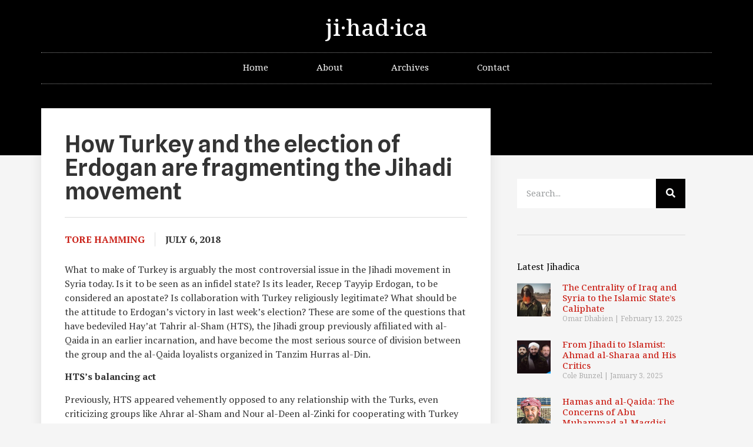

--- FILE ---
content_type: text/html; charset=UTF-8
request_url: https://www.jihadica.com/how-turkey-and-the-election-of-erdogan-are-fragmenting-the-jihadi-movement/
body_size: 22690
content:
<!doctype html>
<html lang="en-US">
<head>
	<meta charset="UTF-8">
		<meta name="viewport" content="width=device-width, initial-scale=1">
	<link rel="profile" href="https://gmpg.org/xfn/11">
	<!--||  JM Twitter Cards by jmau111 v12  ||-->
<meta name="twitter:card" content="summary">
<meta name="twitter:creator" content="@jihadica">
<!-- [(-_-)@ site: Missing critical option ! @(-_-)] -->
<meta property="og:title" content="How Turkey and the election of Erdogan are fragmenting the Jihadi movement">
<meta property="og:description" content="What to make of Turkey is arguably the most controversial issue in the Jihadi movement in Syria today. Is it to be seen as an infidel state? Is its leader, Recep Tayyip Erdogan, to be considered an ap">
<meta property="og:image" content="http://www.jihadica.com/wp-content/uploads/2022/04/siteicon1.jpg">
<!--||  /JM Twitter Cards by jmau111 v12  ||-->
<title>How Turkey and the election of Erdogan are fragmenting the Jihadi movement &#8211; jihadica</title>
<meta name='robots' content='max-image-preview:large' />
<link rel='dns-prefetch' href='//www.googletagmanager.com' />
<link rel='dns-prefetch' href='//s.w.org' />
<link rel="alternate" type="application/rss+xml" title="jihadica &raquo; Feed" href="https://www.jihadica.com/feed/" />
<link rel="alternate" type="application/rss+xml" title="jihadica &raquo; Comments Feed" href="https://www.jihadica.com/comments/feed/" />
<link rel="alternate" type="application/rss+xml" title="jihadica &raquo; How Turkey and the election of Erdogan are fragmenting the Jihadi movement Comments Feed" href="https://www.jihadica.com/how-turkey-and-the-election-of-erdogan-are-fragmenting-the-jihadi-movement/feed/" />
<script type="text/javascript">
window._wpemojiSettings = {"baseUrl":"https:\/\/s.w.org\/images\/core\/emoji\/13.1.0\/72x72\/","ext":".png","svgUrl":"https:\/\/s.w.org\/images\/core\/emoji\/13.1.0\/svg\/","svgExt":".svg","source":{"concatemoji":"https:\/\/www.jihadica.com\/wp-includes\/js\/wp-emoji-release.min.js?ver=5.9.12"}};
/*! This file is auto-generated */
!function(e,a,t){var n,r,o,i=a.createElement("canvas"),p=i.getContext&&i.getContext("2d");function s(e,t){var a=String.fromCharCode;p.clearRect(0,0,i.width,i.height),p.fillText(a.apply(this,e),0,0);e=i.toDataURL();return p.clearRect(0,0,i.width,i.height),p.fillText(a.apply(this,t),0,0),e===i.toDataURL()}function c(e){var t=a.createElement("script");t.src=e,t.defer=t.type="text/javascript",a.getElementsByTagName("head")[0].appendChild(t)}for(o=Array("flag","emoji"),t.supports={everything:!0,everythingExceptFlag:!0},r=0;r<o.length;r++)t.supports[o[r]]=function(e){if(!p||!p.fillText)return!1;switch(p.textBaseline="top",p.font="600 32px Arial",e){case"flag":return s([127987,65039,8205,9895,65039],[127987,65039,8203,9895,65039])?!1:!s([55356,56826,55356,56819],[55356,56826,8203,55356,56819])&&!s([55356,57332,56128,56423,56128,56418,56128,56421,56128,56430,56128,56423,56128,56447],[55356,57332,8203,56128,56423,8203,56128,56418,8203,56128,56421,8203,56128,56430,8203,56128,56423,8203,56128,56447]);case"emoji":return!s([10084,65039,8205,55357,56613],[10084,65039,8203,55357,56613])}return!1}(o[r]),t.supports.everything=t.supports.everything&&t.supports[o[r]],"flag"!==o[r]&&(t.supports.everythingExceptFlag=t.supports.everythingExceptFlag&&t.supports[o[r]]);t.supports.everythingExceptFlag=t.supports.everythingExceptFlag&&!t.supports.flag,t.DOMReady=!1,t.readyCallback=function(){t.DOMReady=!0},t.supports.everything||(n=function(){t.readyCallback()},a.addEventListener?(a.addEventListener("DOMContentLoaded",n,!1),e.addEventListener("load",n,!1)):(e.attachEvent("onload",n),a.attachEvent("onreadystatechange",function(){"complete"===a.readyState&&t.readyCallback()})),(n=t.source||{}).concatemoji?c(n.concatemoji):n.wpemoji&&n.twemoji&&(c(n.twemoji),c(n.wpemoji)))}(window,document,window._wpemojiSettings);
</script>
<style type="text/css">
img.wp-smiley,
img.emoji {
	display: inline !important;
	border: none !important;
	box-shadow: none !important;
	height: 1em !important;
	width: 1em !important;
	margin: 0 0.07em !important;
	vertical-align: -0.1em !important;
	background: none !important;
	padding: 0 !important;
}
</style>
	<link rel='stylesheet' id='pt-cv-public-style-css'  href='https://www.jihadica.com/wp-content/plugins/content-views-query-and-display-post-page/public/assets/css/cv.css?ver=2.4.0.5' type='text/css' media='all' />
<link rel='stylesheet' id='wp-block-library-css'  href='https://www.jihadica.com/wp-includes/css/dist/block-library/style.min.css?ver=5.9.12' type='text/css' media='all' />
<style id='global-styles-inline-css' type='text/css'>
body{--wp--preset--color--black: #000000;--wp--preset--color--cyan-bluish-gray: #abb8c3;--wp--preset--color--white: #ffffff;--wp--preset--color--pale-pink: #f78da7;--wp--preset--color--vivid-red: #cf2e2e;--wp--preset--color--luminous-vivid-orange: #ff6900;--wp--preset--color--luminous-vivid-amber: #fcb900;--wp--preset--color--light-green-cyan: #7bdcb5;--wp--preset--color--vivid-green-cyan: #00d084;--wp--preset--color--pale-cyan-blue: #8ed1fc;--wp--preset--color--vivid-cyan-blue: #0693e3;--wp--preset--color--vivid-purple: #9b51e0;--wp--preset--gradient--vivid-cyan-blue-to-vivid-purple: linear-gradient(135deg,rgba(6,147,227,1) 0%,rgb(155,81,224) 100%);--wp--preset--gradient--light-green-cyan-to-vivid-green-cyan: linear-gradient(135deg,rgb(122,220,180) 0%,rgb(0,208,130) 100%);--wp--preset--gradient--luminous-vivid-amber-to-luminous-vivid-orange: linear-gradient(135deg,rgba(252,185,0,1) 0%,rgba(255,105,0,1) 100%);--wp--preset--gradient--luminous-vivid-orange-to-vivid-red: linear-gradient(135deg,rgba(255,105,0,1) 0%,rgb(207,46,46) 100%);--wp--preset--gradient--very-light-gray-to-cyan-bluish-gray: linear-gradient(135deg,rgb(238,238,238) 0%,rgb(169,184,195) 100%);--wp--preset--gradient--cool-to-warm-spectrum: linear-gradient(135deg,rgb(74,234,220) 0%,rgb(151,120,209) 20%,rgb(207,42,186) 40%,rgb(238,44,130) 60%,rgb(251,105,98) 80%,rgb(254,248,76) 100%);--wp--preset--gradient--blush-light-purple: linear-gradient(135deg,rgb(255,206,236) 0%,rgb(152,150,240) 100%);--wp--preset--gradient--blush-bordeaux: linear-gradient(135deg,rgb(254,205,165) 0%,rgb(254,45,45) 50%,rgb(107,0,62) 100%);--wp--preset--gradient--luminous-dusk: linear-gradient(135deg,rgb(255,203,112) 0%,rgb(199,81,192) 50%,rgb(65,88,208) 100%);--wp--preset--gradient--pale-ocean: linear-gradient(135deg,rgb(255,245,203) 0%,rgb(182,227,212) 50%,rgb(51,167,181) 100%);--wp--preset--gradient--electric-grass: linear-gradient(135deg,rgb(202,248,128) 0%,rgb(113,206,126) 100%);--wp--preset--gradient--midnight: linear-gradient(135deg,rgb(2,3,129) 0%,rgb(40,116,252) 100%);--wp--preset--duotone--dark-grayscale: url('#wp-duotone-dark-grayscale');--wp--preset--duotone--grayscale: url('#wp-duotone-grayscale');--wp--preset--duotone--purple-yellow: url('#wp-duotone-purple-yellow');--wp--preset--duotone--blue-red: url('#wp-duotone-blue-red');--wp--preset--duotone--midnight: url('#wp-duotone-midnight');--wp--preset--duotone--magenta-yellow: url('#wp-duotone-magenta-yellow');--wp--preset--duotone--purple-green: url('#wp-duotone-purple-green');--wp--preset--duotone--blue-orange: url('#wp-duotone-blue-orange');--wp--preset--font-size--small: 13px;--wp--preset--font-size--medium: 20px;--wp--preset--font-size--large: 36px;--wp--preset--font-size--x-large: 42px;}.has-black-color{color: var(--wp--preset--color--black) !important;}.has-cyan-bluish-gray-color{color: var(--wp--preset--color--cyan-bluish-gray) !important;}.has-white-color{color: var(--wp--preset--color--white) !important;}.has-pale-pink-color{color: var(--wp--preset--color--pale-pink) !important;}.has-vivid-red-color{color: var(--wp--preset--color--vivid-red) !important;}.has-luminous-vivid-orange-color{color: var(--wp--preset--color--luminous-vivid-orange) !important;}.has-luminous-vivid-amber-color{color: var(--wp--preset--color--luminous-vivid-amber) !important;}.has-light-green-cyan-color{color: var(--wp--preset--color--light-green-cyan) !important;}.has-vivid-green-cyan-color{color: var(--wp--preset--color--vivid-green-cyan) !important;}.has-pale-cyan-blue-color{color: var(--wp--preset--color--pale-cyan-blue) !important;}.has-vivid-cyan-blue-color{color: var(--wp--preset--color--vivid-cyan-blue) !important;}.has-vivid-purple-color{color: var(--wp--preset--color--vivid-purple) !important;}.has-black-background-color{background-color: var(--wp--preset--color--black) !important;}.has-cyan-bluish-gray-background-color{background-color: var(--wp--preset--color--cyan-bluish-gray) !important;}.has-white-background-color{background-color: var(--wp--preset--color--white) !important;}.has-pale-pink-background-color{background-color: var(--wp--preset--color--pale-pink) !important;}.has-vivid-red-background-color{background-color: var(--wp--preset--color--vivid-red) !important;}.has-luminous-vivid-orange-background-color{background-color: var(--wp--preset--color--luminous-vivid-orange) !important;}.has-luminous-vivid-amber-background-color{background-color: var(--wp--preset--color--luminous-vivid-amber) !important;}.has-light-green-cyan-background-color{background-color: var(--wp--preset--color--light-green-cyan) !important;}.has-vivid-green-cyan-background-color{background-color: var(--wp--preset--color--vivid-green-cyan) !important;}.has-pale-cyan-blue-background-color{background-color: var(--wp--preset--color--pale-cyan-blue) !important;}.has-vivid-cyan-blue-background-color{background-color: var(--wp--preset--color--vivid-cyan-blue) !important;}.has-vivid-purple-background-color{background-color: var(--wp--preset--color--vivid-purple) !important;}.has-black-border-color{border-color: var(--wp--preset--color--black) !important;}.has-cyan-bluish-gray-border-color{border-color: var(--wp--preset--color--cyan-bluish-gray) !important;}.has-white-border-color{border-color: var(--wp--preset--color--white) !important;}.has-pale-pink-border-color{border-color: var(--wp--preset--color--pale-pink) !important;}.has-vivid-red-border-color{border-color: var(--wp--preset--color--vivid-red) !important;}.has-luminous-vivid-orange-border-color{border-color: var(--wp--preset--color--luminous-vivid-orange) !important;}.has-luminous-vivid-amber-border-color{border-color: var(--wp--preset--color--luminous-vivid-amber) !important;}.has-light-green-cyan-border-color{border-color: var(--wp--preset--color--light-green-cyan) !important;}.has-vivid-green-cyan-border-color{border-color: var(--wp--preset--color--vivid-green-cyan) !important;}.has-pale-cyan-blue-border-color{border-color: var(--wp--preset--color--pale-cyan-blue) !important;}.has-vivid-cyan-blue-border-color{border-color: var(--wp--preset--color--vivid-cyan-blue) !important;}.has-vivid-purple-border-color{border-color: var(--wp--preset--color--vivid-purple) !important;}.has-vivid-cyan-blue-to-vivid-purple-gradient-background{background: var(--wp--preset--gradient--vivid-cyan-blue-to-vivid-purple) !important;}.has-light-green-cyan-to-vivid-green-cyan-gradient-background{background: var(--wp--preset--gradient--light-green-cyan-to-vivid-green-cyan) !important;}.has-luminous-vivid-amber-to-luminous-vivid-orange-gradient-background{background: var(--wp--preset--gradient--luminous-vivid-amber-to-luminous-vivid-orange) !important;}.has-luminous-vivid-orange-to-vivid-red-gradient-background{background: var(--wp--preset--gradient--luminous-vivid-orange-to-vivid-red) !important;}.has-very-light-gray-to-cyan-bluish-gray-gradient-background{background: var(--wp--preset--gradient--very-light-gray-to-cyan-bluish-gray) !important;}.has-cool-to-warm-spectrum-gradient-background{background: var(--wp--preset--gradient--cool-to-warm-spectrum) !important;}.has-blush-light-purple-gradient-background{background: var(--wp--preset--gradient--blush-light-purple) !important;}.has-blush-bordeaux-gradient-background{background: var(--wp--preset--gradient--blush-bordeaux) !important;}.has-luminous-dusk-gradient-background{background: var(--wp--preset--gradient--luminous-dusk) !important;}.has-pale-ocean-gradient-background{background: var(--wp--preset--gradient--pale-ocean) !important;}.has-electric-grass-gradient-background{background: var(--wp--preset--gradient--electric-grass) !important;}.has-midnight-gradient-background{background: var(--wp--preset--gradient--midnight) !important;}.has-small-font-size{font-size: var(--wp--preset--font-size--small) !important;}.has-medium-font-size{font-size: var(--wp--preset--font-size--medium) !important;}.has-large-font-size{font-size: var(--wp--preset--font-size--large) !important;}.has-x-large-font-size{font-size: var(--wp--preset--font-size--x-large) !important;}
</style>
<link rel='stylesheet' id='apw-style-css'  href='https://www.jihadica.com/wp-content/plugins/authors-posts-widget/css/style.css?ver=5.9.12' type='text/css' media='all' />
<link rel='stylesheet' id='st-widget-css'  href='https://www.jihadica.com/wp-content/plugins/share-this/css/style.css?ver=5.9.12' type='text/css' media='all' />
<link rel='stylesheet' id='8e20f08d9-css'  href='https://www.jihadica.com/wp-content/uploads/essential-addons-elementor/8e20f08d9.min.css?ver=1768435010' type='text/css' media='all' />
<link rel='stylesheet' id='hello-elementor-css'  href='https://www.jihadica.com/wp-content/themes/hello-elementor/style.min.css?ver=2.5.0' type='text/css' media='all' />
<link rel='stylesheet' id='hello-elementor-theme-style-css'  href='https://www.jihadica.com/wp-content/themes/hello-elementor/theme.min.css?ver=2.5.0' type='text/css' media='all' />
<link rel='stylesheet' id='elementor-frontend-css'  href='https://www.jihadica.com/wp-content/plugins/elementor/assets/css/frontend-lite.min.css?ver=3.6.4' type='text/css' media='all' />
<link rel='stylesheet' id='elementor-post-4314-css'  href='https://www.jihadica.com/wp-content/uploads/elementor/css/post-4314.css?ver=1651181830' type='text/css' media='all' />
<link rel='stylesheet' id='elementor-icons-css'  href='https://www.jihadica.com/wp-content/plugins/elementor/assets/lib/eicons/css/elementor-icons.min.css?ver=5.15.0' type='text/css' media='all' />
<style id='elementor-icons-inline-css' type='text/css'>

		.elementor-add-new-section .elementor-add-templately-promo-button{
            background-color: #5d4fff;
            background-image: url(https://www.jihadica.com/wp-content/plugins/essential-addons-for-elementor-lite/assets/admin/images/templately/logo-icon.svg);
            background-repeat: no-repeat;
            background-position: center center;
            margin-left: 5px;
            position: relative;
            bottom: 5px;
        }
</style>
<link rel='stylesheet' id='elementor-pro-css'  href='https://www.jihadica.com/wp-content/plugins/elementor-pro/assets/css/frontend-lite.min.css?ver=3.6.5' type='text/css' media='all' />
<link rel='stylesheet' id='elementor-post-4481-css'  href='https://www.jihadica.com/wp-content/uploads/elementor/css/post-4481.css?ver=1651181830' type='text/css' media='all' />
<link rel='stylesheet' id='elementor-post-4532-css'  href='https://www.jihadica.com/wp-content/uploads/elementor/css/post-4532.css?ver=1651181830' type='text/css' media='all' />
<link rel='stylesheet' id='elementor-post-4512-css'  href='https://www.jihadica.com/wp-content/uploads/elementor/css/post-4512.css?ver=1651181831' type='text/css' media='all' />
<link rel='stylesheet' id='google-fonts-1-css'  href='https://fonts.googleapis.com/css?family=Spline+Sans%3A100%2C100italic%2C200%2C200italic%2C300%2C300italic%2C400%2C400italic%2C500%2C500italic%2C600%2C600italic%2C700%2C700italic%2C800%2C800italic%2C900%2C900italic%7CPT+Serif%3A100%2C100italic%2C200%2C200italic%2C300%2C300italic%2C400%2C400italic%2C500%2C500italic%2C600%2C600italic%2C700%2C700italic%2C800%2C800italic%2C900%2C900italic%7CRoboto%3A100%2C100italic%2C200%2C200italic%2C300%2C300italic%2C400%2C400italic%2C500%2C500italic%2C600%2C600italic%2C700%2C700italic%2C800%2C800italic%2C900%2C900italic%7CNoto+Serif+Hebrew%3A100%2C100italic%2C200%2C200italic%2C300%2C300italic%2C400%2C400italic%2C500%2C500italic%2C600%2C600italic%2C700%2C700italic%2C800%2C800italic%2C900%2C900italic%7CMerriweather%3A100%2C100italic%2C200%2C200italic%2C300%2C300italic%2C400%2C400italic%2C500%2C500italic%2C600%2C600italic%2C700%2C700italic%2C800%2C800italic%2C900%2C900italic&#038;display=auto&#038;ver=5.9.12' type='text/css' media='all' />
<link rel='stylesheet' id='elementor-icons-shared-0-css'  href='https://www.jihadica.com/wp-content/plugins/elementor/assets/lib/font-awesome/css/fontawesome.min.css?ver=5.15.3' type='text/css' media='all' />
<link rel='stylesheet' id='elementor-icons-fa-solid-css'  href='https://www.jihadica.com/wp-content/plugins/elementor/assets/lib/font-awesome/css/solid.min.css?ver=5.15.3' type='text/css' media='all' />
<script type='text/javascript' src='https://www.jihadica.com/wp-includes/js/jquery/jquery.min.js?ver=3.6.0' id='jquery-core-js'></script>
<script type='text/javascript' src='https://www.jihadica.com/wp-includes/js/jquery/jquery-migrate.min.js?ver=3.3.2' id='jquery-migrate-js'></script>
<script type='text/javascript' src='https://www.jihadica.com/wp-content/plugins/authors-posts-widget/js/functions.js?ver=5.9.12' id='apw-script-js'></script>

<!-- Google Analytics snippet added by Site Kit -->
<script type='text/javascript' src='https://www.googletagmanager.com/gtag/js?id=UA-4259353-1' id='google_gtagjs-js' async></script>
<script type='text/javascript' id='google_gtagjs-js-after'>
window.dataLayer = window.dataLayer || [];function gtag(){dataLayer.push(arguments);}
gtag('set', 'linker', {"domains":["www.jihadica.com"]} );
gtag("js", new Date());
gtag("set", "developer_id.dZTNiMT", true);
gtag("config", "UA-4259353-1", {"anonymize_ip":true});
gtag("config", "G-98ED9YCN8Z");
</script>

<!-- End Google Analytics snippet added by Site Kit -->
<link rel="https://api.w.org/" href="https://www.jihadica.com/wp-json/" /><link rel="alternate" type="application/json" href="https://www.jihadica.com/wp-json/wp/v2/posts/3489" /><link rel="EditURI" type="application/rsd+xml" title="RSD" href="https://www.jihadica.com/xmlrpc.php?rsd" />
<link rel="wlwmanifest" type="application/wlwmanifest+xml" href="https://www.jihadica.com/wp-includes/wlwmanifest.xml" /> 
<meta name="generator" content="WordPress 5.9.12" />
<link rel="canonical" href="https://www.jihadica.com/how-turkey-and-the-election-of-erdogan-are-fragmenting-the-jihadi-movement/" />
<link rel='shortlink' href='https://www.jihadica.com/?p=3489' />
<link rel="alternate" type="application/json+oembed" href="https://www.jihadica.com/wp-json/oembed/1.0/embed?url=https%3A%2F%2Fwww.jihadica.com%2Fhow-turkey-and-the-election-of-erdogan-are-fragmenting-the-jihadi-movement%2F" />
<link rel="alternate" type="text/xml+oembed" href="https://www.jihadica.com/wp-json/oembed/1.0/embed?url=https%3A%2F%2Fwww.jihadica.com%2Fhow-turkey-and-the-election-of-erdogan-are-fragmenting-the-jihadi-movement%2F&#038;format=xml" />
<meta name="generator" content="Site Kit by Google 1.72.0" /><script charset="utf-8" type="text/javascript">var switchTo5x=true;</script><script charset="utf-8" type="text/javascript" id="st_insights_js" src="http://w.sharethis.com/button/buttons.js?publisher=adab62c7-0bc6-488f-832a-aab9e4abcf47&amp;product=sharethis-wordpress&amp;wordpress_version=5.9.2"></script><script type="text/javascript">stLight.options({publisher:'adab62c7-0bc6-488f-832a-aab9e4abcf47'});var st_type='wordpress5.9.2';</script><link rel="icon" href="https://www.jihadica.com/wp-content/uploads/2018/09/cropped-Screen-Shot-2018-09-21-at-1.21.36-PM-32x32.png" sizes="32x32" />
<link rel="icon" href="https://www.jihadica.com/wp-content/uploads/2018/09/cropped-Screen-Shot-2018-09-21-at-1.21.36-PM-192x192.png" sizes="192x192" />
<link rel="apple-touch-icon" href="https://www.jihadica.com/wp-content/uploads/2018/09/cropped-Screen-Shot-2018-09-21-at-1.21.36-PM-180x180.png" />
<meta name="msapplication-TileImage" content="https://www.jihadica.com/wp-content/uploads/2018/09/cropped-Screen-Shot-2018-09-21-at-1.21.36-PM-270x270.png" />
</head>
<body class="post-template-default single single-post postid-3489 single-format-standard wp-custom-logo elementor-default elementor-kit-4314 elementor-page-4512">

<svg xmlns="http://www.w3.org/2000/svg" viewBox="0 0 0 0" width="0" height="0" focusable="false" role="none" style="visibility: hidden; position: absolute; left: -9999px; overflow: hidden;" ><defs><filter id="wp-duotone-dark-grayscale"><feColorMatrix color-interpolation-filters="sRGB" type="matrix" values=" .299 .587 .114 0 0 .299 .587 .114 0 0 .299 .587 .114 0 0 .299 .587 .114 0 0 " /><feComponentTransfer color-interpolation-filters="sRGB" ><feFuncR type="table" tableValues="0 0.49803921568627" /><feFuncG type="table" tableValues="0 0.49803921568627" /><feFuncB type="table" tableValues="0 0.49803921568627" /><feFuncA type="table" tableValues="1 1" /></feComponentTransfer><feComposite in2="SourceGraphic" operator="in" /></filter></defs></svg><svg xmlns="http://www.w3.org/2000/svg" viewBox="0 0 0 0" width="0" height="0" focusable="false" role="none" style="visibility: hidden; position: absolute; left: -9999px; overflow: hidden;" ><defs><filter id="wp-duotone-grayscale"><feColorMatrix color-interpolation-filters="sRGB" type="matrix" values=" .299 .587 .114 0 0 .299 .587 .114 0 0 .299 .587 .114 0 0 .299 .587 .114 0 0 " /><feComponentTransfer color-interpolation-filters="sRGB" ><feFuncR type="table" tableValues="0 1" /><feFuncG type="table" tableValues="0 1" /><feFuncB type="table" tableValues="0 1" /><feFuncA type="table" tableValues="1 1" /></feComponentTransfer><feComposite in2="SourceGraphic" operator="in" /></filter></defs></svg><svg xmlns="http://www.w3.org/2000/svg" viewBox="0 0 0 0" width="0" height="0" focusable="false" role="none" style="visibility: hidden; position: absolute; left: -9999px; overflow: hidden;" ><defs><filter id="wp-duotone-purple-yellow"><feColorMatrix color-interpolation-filters="sRGB" type="matrix" values=" .299 .587 .114 0 0 .299 .587 .114 0 0 .299 .587 .114 0 0 .299 .587 .114 0 0 " /><feComponentTransfer color-interpolation-filters="sRGB" ><feFuncR type="table" tableValues="0.54901960784314 0.98823529411765" /><feFuncG type="table" tableValues="0 1" /><feFuncB type="table" tableValues="0.71764705882353 0.25490196078431" /><feFuncA type="table" tableValues="1 1" /></feComponentTransfer><feComposite in2="SourceGraphic" operator="in" /></filter></defs></svg><svg xmlns="http://www.w3.org/2000/svg" viewBox="0 0 0 0" width="0" height="0" focusable="false" role="none" style="visibility: hidden; position: absolute; left: -9999px; overflow: hidden;" ><defs><filter id="wp-duotone-blue-red"><feColorMatrix color-interpolation-filters="sRGB" type="matrix" values=" .299 .587 .114 0 0 .299 .587 .114 0 0 .299 .587 .114 0 0 .299 .587 .114 0 0 " /><feComponentTransfer color-interpolation-filters="sRGB" ><feFuncR type="table" tableValues="0 1" /><feFuncG type="table" tableValues="0 0.27843137254902" /><feFuncB type="table" tableValues="0.5921568627451 0.27843137254902" /><feFuncA type="table" tableValues="1 1" /></feComponentTransfer><feComposite in2="SourceGraphic" operator="in" /></filter></defs></svg><svg xmlns="http://www.w3.org/2000/svg" viewBox="0 0 0 0" width="0" height="0" focusable="false" role="none" style="visibility: hidden; position: absolute; left: -9999px; overflow: hidden;" ><defs><filter id="wp-duotone-midnight"><feColorMatrix color-interpolation-filters="sRGB" type="matrix" values=" .299 .587 .114 0 0 .299 .587 .114 0 0 .299 .587 .114 0 0 .299 .587 .114 0 0 " /><feComponentTransfer color-interpolation-filters="sRGB" ><feFuncR type="table" tableValues="0 0" /><feFuncG type="table" tableValues="0 0.64705882352941" /><feFuncB type="table" tableValues="0 1" /><feFuncA type="table" tableValues="1 1" /></feComponentTransfer><feComposite in2="SourceGraphic" operator="in" /></filter></defs></svg><svg xmlns="http://www.w3.org/2000/svg" viewBox="0 0 0 0" width="0" height="0" focusable="false" role="none" style="visibility: hidden; position: absolute; left: -9999px; overflow: hidden;" ><defs><filter id="wp-duotone-magenta-yellow"><feColorMatrix color-interpolation-filters="sRGB" type="matrix" values=" .299 .587 .114 0 0 .299 .587 .114 0 0 .299 .587 .114 0 0 .299 .587 .114 0 0 " /><feComponentTransfer color-interpolation-filters="sRGB" ><feFuncR type="table" tableValues="0.78039215686275 1" /><feFuncG type="table" tableValues="0 0.94901960784314" /><feFuncB type="table" tableValues="0.35294117647059 0.47058823529412" /><feFuncA type="table" tableValues="1 1" /></feComponentTransfer><feComposite in2="SourceGraphic" operator="in" /></filter></defs></svg><svg xmlns="http://www.w3.org/2000/svg" viewBox="0 0 0 0" width="0" height="0" focusable="false" role="none" style="visibility: hidden; position: absolute; left: -9999px; overflow: hidden;" ><defs><filter id="wp-duotone-purple-green"><feColorMatrix color-interpolation-filters="sRGB" type="matrix" values=" .299 .587 .114 0 0 .299 .587 .114 0 0 .299 .587 .114 0 0 .299 .587 .114 0 0 " /><feComponentTransfer color-interpolation-filters="sRGB" ><feFuncR type="table" tableValues="0.65098039215686 0.40392156862745" /><feFuncG type="table" tableValues="0 1" /><feFuncB type="table" tableValues="0.44705882352941 0.4" /><feFuncA type="table" tableValues="1 1" /></feComponentTransfer><feComposite in2="SourceGraphic" operator="in" /></filter></defs></svg><svg xmlns="http://www.w3.org/2000/svg" viewBox="0 0 0 0" width="0" height="0" focusable="false" role="none" style="visibility: hidden; position: absolute; left: -9999px; overflow: hidden;" ><defs><filter id="wp-duotone-blue-orange"><feColorMatrix color-interpolation-filters="sRGB" type="matrix" values=" .299 .587 .114 0 0 .299 .587 .114 0 0 .299 .587 .114 0 0 .299 .587 .114 0 0 " /><feComponentTransfer color-interpolation-filters="sRGB" ><feFuncR type="table" tableValues="0.098039215686275 1" /><feFuncG type="table" tableValues="0 0.66274509803922" /><feFuncB type="table" tableValues="0.84705882352941 0.41960784313725" /><feFuncA type="table" tableValues="1 1" /></feComponentTransfer><feComposite in2="SourceGraphic" operator="in" /></filter></defs></svg>		<div data-elementor-type="header" data-elementor-id="4481" class="elementor elementor-4481 elementor-location-header">
								<section class="elementor-section elementor-top-section elementor-element elementor-element-ce9f79d elementor-section-boxed elementor-section-height-default elementor-section-height-default" data-id="ce9f79d" data-element_type="section" data-settings="{&quot;background_background&quot;:&quot;classic&quot;}">
						<div class="elementor-container elementor-column-gap-default">
					<div class="elementor-column elementor-col-100 elementor-top-column elementor-element elementor-element-2f0abe8" data-id="2f0abe8" data-element_type="column">
			<div class="elementor-widget-wrap elementor-element-populated">
								<div class="elementor-element elementor-element-5f1fc77 elementor-widget elementor-widget-spacer" data-id="5f1fc77" data-element_type="widget" data-widget_type="spacer.default">
				<div class="elementor-widget-container">
			<style>/*! elementor - v3.6.4 - 13-04-2022 */
.e-container.e-container--row .elementor-spacer-inner{width:var(--spacer-size)}.e-container.e-container--column .elementor-spacer-inner,.elementor-column .elementor-spacer-inner{height:var(--spacer-size)}</style>		<div class="elementor-spacer">
			<div class="elementor-spacer-inner"></div>
		</div>
				</div>
				</div>
					</div>
		</div>
							</div>
		</section>
				<section class="elementor-section elementor-top-section elementor-element elementor-element-33712579 elementor-section-content-middle elementor-section-boxed elementor-section-height-default elementor-section-height-default" data-id="33712579" data-element_type="section" data-settings="{&quot;background_background&quot;:&quot;classic&quot;}">
						<div class="elementor-container elementor-column-gap-no">
					<div class="elementor-column elementor-col-100 elementor-top-column elementor-element elementor-element-584b7fb6" data-id="584b7fb6" data-element_type="column" data-settings="{&quot;background_background&quot;:&quot;classic&quot;}">
			<div class="elementor-widget-wrap elementor-element-populated">
								<div class="elementor-element elementor-element-7703400 elementor-widget elementor-widget-heading" data-id="7703400" data-element_type="widget" data-widget_type="heading.default">
				<div class="elementor-widget-container">
			<style>/*! elementor - v3.6.4 - 13-04-2022 */
.elementor-heading-title{padding:0;margin:0;line-height:1}.elementor-widget-heading .elementor-heading-title[class*=elementor-size-]>a{color:inherit;font-size:inherit;line-height:inherit}.elementor-widget-heading .elementor-heading-title.elementor-size-small{font-size:15px}.elementor-widget-heading .elementor-heading-title.elementor-size-medium{font-size:19px}.elementor-widget-heading .elementor-heading-title.elementor-size-large{font-size:29px}.elementor-widget-heading .elementor-heading-title.elementor-size-xl{font-size:39px}.elementor-widget-heading .elementor-heading-title.elementor-size-xxl{font-size:59px}</style><h2 class="elementor-heading-title elementor-size-default"><a href="https://www.jihadica.com">ji·had·ica</a></h2>		</div>
				</div>
				<div class="elementor-element elementor-element-26f0b655 elementor-nav-menu__align-center elementor-nav-menu--dropdown-mobile elementor-nav-menu__text-align-aside elementor-nav-menu--toggle elementor-nav-menu--burger elementor-widget elementor-widget-nav-menu" data-id="26f0b655" data-element_type="widget" data-settings="{&quot;layout&quot;:&quot;horizontal&quot;,&quot;submenu_icon&quot;:{&quot;value&quot;:&quot;&lt;i class=\&quot;fas fa-caret-down\&quot;&gt;&lt;\/i&gt;&quot;,&quot;library&quot;:&quot;fa-solid&quot;},&quot;toggle&quot;:&quot;burger&quot;}" data-widget_type="nav-menu.default">
				<div class="elementor-widget-container">
			<link rel="stylesheet" href="https://www.jihadica.com/wp-content/plugins/elementor-pro/assets/css/widget-nav-menu.min.css">			<nav migration_allowed="1" migrated="0" role="navigation" class="elementor-nav-menu--main elementor-nav-menu__container elementor-nav-menu--layout-horizontal e--pointer-underline e--animation-drop-in">
				<ul id="menu-1-26f0b655" class="elementor-nav-menu"><li class="menu-item menu-item-type-custom menu-item-object-custom menu-item-home menu-item-3555"><a href="https://www.jihadica.com" class="elementor-item">Home</a></li>
<li class="menu-item menu-item-type-post_type menu-item-object-page menu-item-3556"><a href="https://www.jihadica.com/about/" class="elementor-item">About</a></li>
<li class="menu-item menu-item-type-post_type menu-item-object-page menu-item-4793"><a href="https://www.jihadica.com/archives/" class="elementor-item">Archives</a></li>
<li class="menu-item menu-item-type-post_type menu-item-object-page menu-item-3558"><a href="https://www.jihadica.com/contact/" class="elementor-item">Contact</a></li>
</ul>			</nav>
					<div class="elementor-menu-toggle" role="button" tabindex="0" aria-label="Menu Toggle" aria-expanded="false">
			<i aria-hidden="true" role="presentation" class="elementor-menu-toggle__icon--open eicon-menu-bar"></i><i aria-hidden="true" role="presentation" class="elementor-menu-toggle__icon--close eicon-close"></i>			<span class="elementor-screen-only">Menu</span>
		</div>
			<nav class="elementor-nav-menu--dropdown elementor-nav-menu__container" role="navigation" aria-hidden="true">
				<ul id="menu-2-26f0b655" class="elementor-nav-menu"><li class="menu-item menu-item-type-custom menu-item-object-custom menu-item-home menu-item-3555"><a href="https://www.jihadica.com" class="elementor-item" tabindex="-1">Home</a></li>
<li class="menu-item menu-item-type-post_type menu-item-object-page menu-item-3556"><a href="https://www.jihadica.com/about/" class="elementor-item" tabindex="-1">About</a></li>
<li class="menu-item menu-item-type-post_type menu-item-object-page menu-item-4793"><a href="https://www.jihadica.com/archives/" class="elementor-item" tabindex="-1">Archives</a></li>
<li class="menu-item menu-item-type-post_type menu-item-object-page menu-item-3558"><a href="https://www.jihadica.com/contact/" class="elementor-item" tabindex="-1">Contact</a></li>
</ul>			</nav>
				</div>
				</div>
					</div>
		</div>
							</div>
		</section>
						</div>
				<div data-elementor-type="single-post" data-elementor-id="4512" class="elementor elementor-4512 elementor-location-single post-3489 post type-post status-publish format-standard hentry category-democracy category-ideological-trends category-islamic-state category-turkey">
								<section class="elementor-section elementor-top-section elementor-element elementor-element-12fb4eca elementor-hidden-tablet elementor-section-boxed elementor-section-height-default elementor-section-height-default" data-id="12fb4eca" data-element_type="section" data-settings="{&quot;background_background&quot;:&quot;classic&quot;}">
						<div class="elementor-container elementor-column-gap-default">
					<div class="elementor-column elementor-col-100 elementor-top-column elementor-element elementor-element-125ca508" data-id="125ca508" data-element_type="column">
			<div class="elementor-widget-wrap">
									</div>
		</div>
							</div>
		</section>
				<section class="elementor-section elementor-top-section elementor-element elementor-element-6b4606d1 elementor-section-boxed elementor-section-height-default elementor-section-height-default" data-id="6b4606d1" data-element_type="section">
						<div class="elementor-container elementor-column-gap-default">
					<div class="elementor-column elementor-col-50 elementor-top-column elementor-element elementor-element-10dfb1da" data-id="10dfb1da" data-element_type="column" data-settings="{&quot;background_background&quot;:&quot;classic&quot;}">
			<div class="elementor-widget-wrap elementor-element-populated">
								<div class="elementor-element elementor-element-770fe68 elementor-widget elementor-widget-theme-post-title elementor-page-title elementor-widget-heading" data-id="770fe68" data-element_type="widget" data-widget_type="theme-post-title.default">
				<div class="elementor-widget-container">
			<h1 class="elementor-heading-title elementor-size-default">How Turkey and the election of Erdogan are fragmenting the Jihadi movement</h1>		</div>
				</div>
				<div class="elementor-element elementor-element-1efd32e elementor-widget-divider--view-line elementor-widget elementor-widget-divider" data-id="1efd32e" data-element_type="widget" data-widget_type="divider.default">
				<div class="elementor-widget-container">
			<style>/*! elementor - v3.6.4 - 13-04-2022 */
.elementor-widget-divider{--divider-border-style:none;--divider-border-width:1px;--divider-color:#2c2c2c;--divider-icon-size:20px;--divider-element-spacing:10px;--divider-pattern-height:24px;--divider-pattern-size:20px;--divider-pattern-url:none;--divider-pattern-repeat:repeat-x}.elementor-widget-divider .elementor-divider{display:-webkit-box;display:-ms-flexbox;display:flex}.elementor-widget-divider .elementor-divider__text{font-size:15px;line-height:1;max-width:95%}.elementor-widget-divider .elementor-divider__element{margin:0 var(--divider-element-spacing);-ms-flex-negative:0;flex-shrink:0}.elementor-widget-divider .elementor-icon{font-size:var(--divider-icon-size)}.elementor-widget-divider .elementor-divider-separator{display:-webkit-box;display:-ms-flexbox;display:flex;margin:0;direction:ltr}.elementor-widget-divider--view-line_icon .elementor-divider-separator,.elementor-widget-divider--view-line_text .elementor-divider-separator{-webkit-box-align:center;-ms-flex-align:center;align-items:center}.elementor-widget-divider--view-line_icon .elementor-divider-separator:after,.elementor-widget-divider--view-line_icon .elementor-divider-separator:before,.elementor-widget-divider--view-line_text .elementor-divider-separator:after,.elementor-widget-divider--view-line_text .elementor-divider-separator:before{display:block;content:"";border-bottom:0;-webkit-box-flex:1;-ms-flex-positive:1;flex-grow:1;border-top:var(--divider-border-width) var(--divider-border-style) var(--divider-color)}.elementor-widget-divider--element-align-left .elementor-divider .elementor-divider-separator>.elementor-divider__svg:first-of-type{-webkit-box-flex:0;-ms-flex-positive:0;flex-grow:0;-ms-flex-negative:100;flex-shrink:100}.elementor-widget-divider--element-align-left .elementor-divider-separator:before{content:none}.elementor-widget-divider--element-align-left .elementor-divider__element{margin-left:0}.elementor-widget-divider--element-align-right .elementor-divider .elementor-divider-separator>.elementor-divider__svg:last-of-type{-webkit-box-flex:0;-ms-flex-positive:0;flex-grow:0;-ms-flex-negative:100;flex-shrink:100}.elementor-widget-divider--element-align-right .elementor-divider-separator:after{content:none}.elementor-widget-divider--element-align-right .elementor-divider__element{margin-right:0}.elementor-widget-divider:not(.elementor-widget-divider--view-line_text):not(.elementor-widget-divider--view-line_icon) .elementor-divider-separator{border-top:var(--divider-border-width) var(--divider-border-style) var(--divider-color)}.elementor-widget-divider--separator-type-pattern{--divider-border-style:none}.elementor-widget-divider--separator-type-pattern.elementor-widget-divider--view-line .elementor-divider-separator,.elementor-widget-divider--separator-type-pattern:not(.elementor-widget-divider--view-line) .elementor-divider-separator:after,.elementor-widget-divider--separator-type-pattern:not(.elementor-widget-divider--view-line) .elementor-divider-separator:before,.elementor-widget-divider--separator-type-pattern:not([class*=elementor-widget-divider--view]) .elementor-divider-separator{width:100%;min-height:var(--divider-pattern-height);-webkit-mask-size:var(--divider-pattern-size) 100%;mask-size:var(--divider-pattern-size) 100%;-webkit-mask-repeat:var(--divider-pattern-repeat);mask-repeat:var(--divider-pattern-repeat);background-color:var(--divider-color);-webkit-mask-image:var(--divider-pattern-url);mask-image:var(--divider-pattern-url)}.elementor-widget-divider--no-spacing{--divider-pattern-size:auto}.elementor-widget-divider--bg-round{--divider-pattern-repeat:round}.rtl .elementor-widget-divider .elementor-divider__text{direction:rtl}</style>		<div class="elementor-divider">
			<span class="elementor-divider-separator">
						</span>
		</div>
				</div>
				</div>
				<div class="elementor-element elementor-element-97acc73 elementor-align-left elementor-widget elementor-widget-post-info" data-id="97acc73" data-element_type="widget" data-widget_type="post-info.default">
				<div class="elementor-widget-container">
			<link rel="stylesheet" href="https://www.jihadica.com/wp-content/plugins/elementor/assets/css/widget-icon-list.min.css"><link rel="stylesheet" href="https://www.jihadica.com/wp-content/plugins/elementor-pro/assets/css/widget-theme-elements.min.css">		<ul class="elementor-inline-items elementor-icon-list-items elementor-post-info">
								<li class="elementor-icon-list-item elementor-repeater-item-53488d7 elementor-inline-item" itemprop="author">
						<a href="https://www.jihadica.com/author/tore/">
														<span class="elementor-icon-list-text elementor-post-info__item elementor-post-info__item--type-author">
										Tore Hamming					</span>
									</a>
				</li>
				<li class="elementor-icon-list-item elementor-repeater-item-033be98 elementor-inline-item" itemprop="datePublished">
													<span class="elementor-icon-list-text elementor-post-info__item elementor-post-info__item--type-date">
										July 6, 2018					</span>
								</li>
				</ul>
				</div>
				</div>
				<div class="elementor-element elementor-element-2ceb465b elementor-widget elementor-widget-theme-post-content" data-id="2ceb465b" data-element_type="widget" data-widget_type="theme-post-content.default">
				<div class="elementor-widget-container">
			<p>What to make of Turkey is arguably the most controversial issue in the Jihadi movement in Syria today. Is it to be seen as an infidel state? Is its leader, Recep Tayyip Erdogan, to be considered an apostate? Is collaboration with Turkey religiously legitimate? What should be the attitude to Erdogan’s victory in last week’s election? These are some of the questions that have bedeviled Hay’at Tahrir al-Sham (HTS), the Jihadi group previously affiliated with al-Qaida in an earlier incarnation, and have become the most serious source of division between the group and the al-Qaida loyalists organized in Tanzim Hurras al-Din.</p>
<p><strong>HTS’s balancing act</strong></p>
<p>Previously, HTS appeared vehemently opposed to any relationship with the Turks, even criticizing groups like Ahrar al-Sham and Nour al-Deen al-Zinki for cooperating with Turkey on a diplomatic and military level. This was to change radically, however, when HTS openly assisted Turkish forces entering north-western Syria to set up military observation points as part of the Astana diplomatic process. The religious basis used by HTS to rationalize its “cooperation” with Turkey came from none other than Jihadi scholar Abu Qatada al-Filastini, who legitimized certain forms of interaction with the Turks in a fatwa issued as part of a Q&amp;A session in October 2017. As pressure on HTS mounted in spring 2018, one of its senior shar’i figures, Abu al-Fatah al-Farghali, on 18 May affirmed that none of the group’s red lines regarding Turkey had been crossed. About two weeks later, however, Yousef al-Hajar, the head of HTS’s administration of political affairs, acknowledged in an interview with al-Jazeera that his organization in fact had a close relationship with Turkey, which he described as an &#8220;ally.&#8221; Al-Hajar had probably said too much, and a few days later the interview was removed by al-Jazeera while it continued to be heavily debated within Jihadi circles.</p>
<p>On 8 June, as al-Qaida-aligned figures such as ‘Adnan Hadid began to question the group’s Jihadi bona fides, HTS felt it necessary to publish a statement on its continued commitment to jihad. The statement explained that the group’s strategy is a balancing act whereby it tries to order its priorities and neutralize its opponents without compromising its principles, which remain based on sharia. “Islamic politics is a part of jihad,” the statement read, and the group will act according to what benefits jihad insofar as this does not compromise sharia.</p>
<p><strong>Abu Qatada celebrates Erdogan’s win</strong></p>
<p>With the Turkish presidential election last month, the intra-Jihadi debate escalated further. For several days following the announcement of Erdogan’s victory on 24 June, senior Jihadi figures engaged in a fierce debate over how close one <em>could </em>and <em>should</em>get to Turkey.</p>
<p>The opening move was a <a href="http://www.jihadica.com/wp-content/uploads/2018/07/Abu-Qatada-on-Erdogan-victory.png">statement</a> shared by Abu Qatada on his Telegram channel on 24 June. In the statement, Abu Qatada calls Erdogan’s victory a “mercy” for the people of Turkey, not because he particularly likes Erdogan (in fact, in October 2017, he stated that he does not consider Erdogan a Muslim) but because he sees his competitors, “apostate unbelievers who hate the religion,” as worse. While acknowledging that Jihadi opinion is divided over Erdogan, Abu Qatada nonetheless takes obvious pleasure in his election: “I love his victory over his enemies—leftists, secularists, and nationalists who hate the religion.” Abu Qatada avers here that he is only pleased with Erdogan’s victory, not with Erdogan himself (“the man does not represent me”), but this qualification did not satisfy some Jihadis.</p>
<p><strong>The sheikh of tawhid and his supporters</strong></p>
<p>Compared with his close friend and fellow Jihadi ideologue Abu Muhammad al-Maqdisi, Abu Qatada has taken a much more diplomatic approach to the last year’s Jihadi infighting, including on the issue of collaborating with Turkey. It was therefore little surprise that Maqdisi, just a little later the same day, published his own take on the Turkish election that was in stark contrast to Abu Qatada’s celebratory words.</p>
<p>Following the traditional method of framing his remarks in response to questions posed to him, Maqdisi recounts (<a href="http://www.jihadica.com/wp-content/uploads/2018/07/Maqdisi-on-Erdogan-election_1.png">here</a> and <a href="http://www.jihadica.com/wp-content/uploads/2018/07/Maqdisi-on-Erdogan-election_2.png">here</a>) how a person asked him, “Should we elect for Erdogan?” Referring to himself, he answers, “Are you asking the one who people call the sheikh of tawhid, who has dedicated his life to supporting it and giving it priority over everything … are you asking him about electing a person who rules only by secularism?” The questioner then asks Maqdisi, &#8220;So are we supposed to let the one with greater enmity towards Islam win?!&#8221; For Abu Qatada, this was the crux of the matter: had Erdogan not won, somebody more opposed to Islam would. But for Maqdisi, this is not a legitimate concern. The muwahhideen (believers in monotheism) should not be concerned with choosing between the one with greater enmity towards Islam and the one with less enmity. They should simply be advocating and upholding tawhid (monotheism).</p>
<p>To better understand these differences between the Jihadi ideologues, I posed a question to Maqdisi myself, asking him how he views the disagreement. “Fools are those who build their homes on sand,” he replied. “I do not join them in celebrating his [Erdogan’s] victory.” However, he was careful not to attack anyone specifically for applauding Erdogan. Regarding the narrower question whether it is permissible to “rejoice” in his victory (as the early Muslims allegedly rejoiced in the victory of the Byzantines over the Persians), Maqdisi is more lenient, saying that it is fine. Yet rejoicing in Erdogan’s victory is different, he says, from supporting it and holding up Erdogan as an “Islamic example.” Being realistic, Maqdisi recognizes that his words are not capable of changing the opinion of the “polytheistic majority.” He calls for every single person to look inside himself and make the right choice in accordance with God’s law. People should not fear for Erdogan in his competition with less Islamic candidates, but should only fear for monotheism.</p>
<p>As it would turn out, Maqdisi was not alone in reasoning. Fellow Jordanian Bilal Khuraysat (aka Abu Khadija al-Urduni), who is historically close to Maqdisi, weighed in with his own criticism of those celebrating Erdogan in two pieces released on 25 June. Khuraysat is a former security and sharia official in Jabhat al-Nusra who broke off from the group when it left al-Qaida. More recently, he has been rumored to be on the shura council of the new al-Qaida-affiliated <a href="https://www.lawfareblog.com/true-story-al-qaedas-demise-and-resurgence-syria">Hurras al-Din</a>. If Maqdisi was unwilling to attack Abu Qatada head on, Khuraysat displayed no such qualms. As reported by Cole Bunzel, Khuraysat <a href="https://twitter.com/colebunzel/status/1011277534271504385">claimed </a>that “Abu Qatada no longer enjoys the scholarly cachet and prestige he used to in the jihadi current.” This is a serious, though arguably true, accusation against a senior Jihadi scholar—and fellow Jordanian at that. In his second <a href="https://justpaste.it/72ye3">piece</a>, this time without mentioning the name of Abu Qatada, Khuraysat criticized the <em>compromise </em>between secularism and Islam that some people are seeking, thus touching on the same theme as Maqdisi.</p>
<p>The barrage against Abu Qatada’s position did not stop there. An unnamed Maqdisi supporter provided a two-part critique (see <a href="http://www.jihadica.com/wp-content/uploads/2018/07/AQ-supporter-Maqdisi_1.png">here</a> and <a href="http://www.jihadica.com/wp-content/uploads/2018/07/AQ-supporter-Maqdisi_2.png">here</a>) of sheikhs who do not understand monotheism and its boundaries. According to the author, history is full of examples of noteworthy figures that fought for Islam but at the same time contravened tawhid by supporting un-Islamic regimes. Supporting Erdogan is no different, he says. This is “the Erdogan who bombed the city of al-Bab and others and killed hundreds of Muslims in order to seize control of that region. The Erdogan who opened his airspace and bases to the Americans to bomb the leaders of jihad in the Levant. The Erdogan who arrested scholars and students of religion and handed them over to their home countries.” Instead of listening to these sheikhs who dilute Islam, one should listen to Maqdisi, who since the days of the Afghan jihad has been a stalwart upholder of a pure monotheism. Another al-Qaida supporter, “Salah al-Deen,” offered a similar <a href="https://justpaste.it/7f2om">take</a>.</p>
<p><strong>To Abu Qatada’s aid </strong></p>
<p>Luckily for Abu Qatada, he was not alone either. The same day Khuraysat published his critiques, two other Jihadi ideologues offered congratulatory remarks similar to Abu Qatada’s. In brief statements, Abdullah al-<a href="http://www.jihadica.com/wp-content/uploads/2018/07/Muhaysini.png">Muhaysini</a> and Tariq <a href="http://www.jihadica.com/wp-content/uploads/2018/07/Abdelhaleem.png">Abdelhaleem</a> claimed that Erdogan’s victory was better than the alternative. The Saudi Muhaysini, it should be mentioned here, is a former member of HTS, while the Egyptian Abdelhaleem, who is based in Canada, publicly supported the group before it split from al-Qaida. Yet perhaps more relevant is the fact that both Muhaysini and Abdelhaleem have had their falling outs with Maqdisi during the past year, having been on the receiving end of his criticism. (Here Abdelhaleem calls Maqdisi a <em>Haruri</em>, referring to a Kharijite sect; in his response, Maqdisi says Abdelhaleem has “lost his mind.”)</p>
<p>More direct support for Abu Qatada came from Abu Mahmoud al-Filastini, a student of Abu Qatada’s based in London who has also been at odds with Maqdisi over the past year (see his article titled “Maqdisi and the free fall”.) Abu Mahmoud’s first response was delivered in the form of <a href="http://www.jihadica.com/wp-content/uploads/2018/07/Abu-Mahmoud-advice-for-Khuraysat.png">advice</a> to Bilal Khuraysat, whom Abu Mahmoud claims is reading Abu Qatada’s statement out of context. Abu Mahmoud emphasizes that his mentor explicitly stated that Erdogan does not represent him. His <a href="http://www.jihadica.com/wp-content/uploads/2018/07/Abu-Mahmoud.png">second</a> comment centers on a constant issue in the Jihadi movement: how creed (‘<em>aqida</em>) is properly translated into action (<em>manhaj</em>). Maqdisi and his followers are known for their extreme puritanical methodology, allowing little room for pragmatism. For Abu Mahmoud and Abu Qatada, it does not make sense to make an enemy out of Erdogan despite the fact that they do not necessarily consider him a good Muslim ruler. Just look at the Taliban and its relationship to Pakistan, Abu Mahmoud says. Perhaps trying to provoke controversy, Abu Mahmoud says that the strategy of making enemies everywhere most of all resembles how the Islamic State behaved.</p>
<p><strong>The Islamic State weighs in</strong></p>
<p>Soon after, an article in a pro-Islamic State newsletter, ‘From Dabiq to Rome,’ also commented on the issue. Although the article does not name any of the above figures, it should be read as a critique of Abu Qatada’s position and his celebration of Erdogan’s victory. The article refers to a fatwa by the late Saudi Jihadi-Salafi sheikh Hamud ibn ‘Uqla al-Shu‘aybi, in which he says that “congratulating the kuffar and sending them blessings upon their taking office ​is something prohibited by the sharia.” Though al-Shu’aybi’s fatwa was issued in the context of congratulating Vladimir Putin, according to the newsletter it is no less applicable to Erdogan, who long ago abandoned Islam by supporting a secular system and directly waging war against the people of Islam. Indeed, whoever congratulates Erdogan on his victory is as much an apostate as Erdogan himself. The logic here is not controversial within Salafi circles, based as it is on the third <a href="http://www.askislampedia.com/home/-/wiki/English_wiki/Nullifiers+of+Islam+or+The+Invalidators+of+Islam/pop_up;jsessionid=41D3319C35B21B5B65526F05899E0C57">nullifier</a> of Islam mentioned by Muhammad ibn ‘Abd al-Wahhab. But the unsubtle implication in this case is that scholars like Abu Qatada and Muhaysini are to be considered apostates.</p>
<p>This was already the Islamic State’s position, so no news there. But the Islamic State’s argument is noteworthy in that it illustrates the divisive potential of the Erdogan issue. Though they may pretend otherwise, it is clearly a serious bone of contention between Maqdisi and Abu Qatada, and between different sides of the pro-al-Qaida wing of the Jihadi movement more generally. It is unlikely that we have heard the end of it.</p>
<p class="no-break"><span class='st_facebook_buttons' st_title='How Turkey and the election of Erdogan are fragmenting the Jihadi movement' st_url='https://www.jihadica.com/how-turkey-and-the-election-of-erdogan-are-fragmenting-the-jihadi-movement/' displayText='Facebook'></span><span class='st_twitter_buttons' st_title='How Turkey and the election of Erdogan are fragmenting the Jihadi movement' st_url='https://www.jihadica.com/how-turkey-and-the-election-of-erdogan-are-fragmenting-the-jihadi-movement/' displayText='Twitter'></span><span class='st_email_buttons' st_title='How Turkey and the election of Erdogan are fragmenting the Jihadi movement' st_url='https://www.jihadica.com/how-turkey-and-the-election-of-erdogan-are-fragmenting-the-jihadi-movement/' displayText='Email'></span><span class='st_sharethis_buttons' st_title='How Turkey and the election of Erdogan are fragmenting the Jihadi movement' st_url='https://www.jihadica.com/how-turkey-and-the-election-of-erdogan-are-fragmenting-the-jihadi-movement/' displayText='ShareThis'></span><span class='st_fblike_buttons' st_title='How Turkey and the election of Erdogan are fragmenting the Jihadi movement' st_url='https://www.jihadica.com/how-turkey-and-the-election-of-erdogan-are-fragmenting-the-jihadi-movement/' displayText='Facebook Like'></span><span class='st_plusone_buttons' st_title='How Turkey and the election of Erdogan are fragmenting the Jihadi movement' st_url='https://www.jihadica.com/how-turkey-and-the-election-of-erdogan-are-fragmenting-the-jihadi-movement/' displayText='Google +1'></span><span class='st_pinterest _buttons' st_title='How Turkey and the election of Erdogan are fragmenting the Jihadi movement' st_url='https://www.jihadica.com/how-turkey-and-the-election-of-erdogan-are-fragmenting-the-jihadi-movement/' displayText='Pinterest'></span></p>		</div>
				</div>
				<div class="elementor-element elementor-element-785f916 elementor-widget-divider--view-line elementor-widget elementor-widget-divider" data-id="785f916" data-element_type="widget" data-widget_type="divider.default">
				<div class="elementor-widget-container">
					<div class="elementor-divider">
			<span class="elementor-divider-separator">
						</span>
		</div>
				</div>
				</div>
				<div class="elementor-element elementor-element-4a38753 elementor-widget elementor-widget-heading" data-id="4a38753" data-element_type="widget" data-widget_type="heading.default">
				<div class="elementor-widget-container">
			<h6 class="elementor-heading-title elementor-size-default">Filed under:</h6>		</div>
				</div>
				<div class="elementor-element elementor-element-514f417 elementor-widget elementor-widget-post-info" data-id="514f417" data-element_type="widget" data-widget_type="post-info.default">
				<div class="elementor-widget-container">
					<ul class="elementor-inline-items elementor-icon-list-items elementor-post-info">
								<li class="elementor-icon-list-item elementor-repeater-item-778d551 elementor-inline-item" itemprop="about">
													<span class="elementor-icon-list-text elementor-post-info__item elementor-post-info__item--type-terms">
										<span class="elementor-post-info__terms-list">
				<a href="https://www.jihadica.com/category/democracy/" class="elementor-post-info__terms-list-item">democracy</a>, <a href="https://www.jihadica.com/category/ideological-trends/" class="elementor-post-info__terms-list-item">Ideological trends</a>, <a href="https://www.jihadica.com/category/islamic-state/" class="elementor-post-info__terms-list-item">Islamic State</a>, <a href="https://www.jihadica.com/category/turkey/" class="elementor-post-info__terms-list-item">Turkey</a>				</span>
					</span>
								</li>
				</ul>
				</div>
				</div>
				<div class="elementor-element elementor-element-3c34ab2 elementor-widget-divider--view-line elementor-widget elementor-widget-divider" data-id="3c34ab2" data-element_type="widget" data-widget_type="divider.default">
				<div class="elementor-widget-container">
					<div class="elementor-divider">
			<span class="elementor-divider-separator">
						</span>
		</div>
				</div>
				</div>
				<div class="elementor-element elementor-element-23034cd elementor-widget elementor-widget-heading" data-id="23034cd" data-element_type="widget" data-widget_type="heading.default">
				<div class="elementor-widget-container">
			<h6 class="elementor-heading-title elementor-size-default">Share this:</h6>		</div>
				</div>
				<div class="elementor-element elementor-element-c2119b3 elementor-share-buttons--view-icon elementor-share-buttons--shape-circle elementor-share-buttons--skin-minimal elementor-grid-0 elementor-share-buttons--color-official elementor-widget elementor-widget-share-buttons" data-id="c2119b3" data-element_type="widget" data-widget_type="share-buttons.default">
				<div class="elementor-widget-container">
			<link rel="stylesheet" href="https://www.jihadica.com/wp-content/plugins/elementor-pro/assets/css/widget-share-buttons.min.css">		<div class="elementor-grid">
								<div class="elementor-grid-item">
						<div class="elementor-share-btn elementor-share-btn_twitter" tabindex="0">
															<span class="elementor-share-btn__icon">
								<i class="fab fa-twitter" aria-hidden="true"></i>								<span
									class="elementor-screen-only">Share on twitter</span>
							</span>
																				</div>
					</div>
									<div class="elementor-grid-item">
						<div class="elementor-share-btn elementor-share-btn_facebook" tabindex="0">
															<span class="elementor-share-btn__icon">
								<i class="fab fa-facebook" aria-hidden="true"></i>								<span
									class="elementor-screen-only">Share on facebook</span>
							</span>
																				</div>
					</div>
									<div class="elementor-grid-item">
						<div class="elementor-share-btn elementor-share-btn_telegram" tabindex="0">
															<span class="elementor-share-btn__icon">
								<i class="fab fa-telegram" aria-hidden="true"></i>								<span
									class="elementor-screen-only">Share on telegram</span>
							</span>
																				</div>
					</div>
									<div class="elementor-grid-item">
						<div class="elementor-share-btn elementor-share-btn_email" tabindex="0">
															<span class="elementor-share-btn__icon">
								<i class="fas fa-envelope" aria-hidden="true"></i>								<span
									class="elementor-screen-only">Share on email</span>
							</span>
																				</div>
					</div>
									<div class="elementor-grid-item">
						<div class="elementor-share-btn elementor-share-btn_print" tabindex="0">
															<span class="elementor-share-btn__icon">
								<i class="fas fa-print" aria-hidden="true"></i>								<span
									class="elementor-screen-only">Share on print</span>
							</span>
																				</div>
					</div>
						</div>
				</div>
				</div>
				<div class="elementor-element elementor-element-3042b179 elementor-author-box--name-yes elementor-author-box--biography-yes elementor-widget elementor-widget-author-box" data-id="3042b179" data-element_type="widget" data-widget_type="author-box.default">
				<div class="elementor-widget-container">
					<div class="elementor-author-box">
			
			<div class="elementor-author-box__text">
									<a href="https://www.jihadica.com/author/tore/">
						<h4 class="elementor-author-box__name">
							Tore Hamming						</h4>
					</a>
				
									<div class="elementor-author-box__bio">
						Tore Hamming is a senior fellow at the International Centre for the Study of Radicalisation, King's College					</div>
				
							</div>
		</div>
				</div>
				</div>
				<div class="elementor-element elementor-element-51f7799 elementor-widget elementor-widget-post-comments" data-id="51f7799" data-element_type="widget" data-widget_type="post-comments.theme_comments">
				<div class="elementor-widget-container">
			<section id="comments" class="comments-area">

			<h3 class="title-comments">
			5 Responses		</h3>

		
	<ol class="comment-list">
				<li id="comment-222650" class="pingback even thread-even depth-1">
			<div class="comment-body">
				Pingback: <a href='http://alisnad.com/tor-hamming-kak-turtsiya-i-vybory-erdogana-raskalyvayut-dzhihadskoe-dvizhenie/' rel='external nofollow ugc' class='url'>Al-Isnad.com &raquo; Blog Archive &raquo; Тор Хамминг: Как Турция и выборы Эрдогана раскалывают джи</a> 			</div>
		</li><!-- #comment-## -->
		<li id="comment-225857" class="pingback odd alt thread-odd thread-alt depth-1">
			<div class="comment-body">
				Pingback: <a href='https://warontherocks.com/2018/08/the-urgency-of-idlib-the-impending-regime-offensive-and-the-delicate-balance-in-syrias-northwest/' rel='external nofollow ugc' class='url'>The Urgency of Idlib: The Impending Regime Offensive and the Delicate Balance in Syria’s Northwest</a> 			</div>
		</li><!-- #comment-## -->
		<li id="comment-225975" class="pingback even thread-even depth-1">
			<div class="comment-body">
				Pingback: <a href='https://arabicpost.net/politics/2018/08/07/%d8%a7%d9%84%d9%86%d8%b8%d8%a7%d9%85-%d8%a7%d9%84%d8%b3%d9%88%d8%b1%d9%8a-%d9%8a%d8%b3%d8%aa%d8%b9%d8%af-%d9%84%d9%85%d9%87%d8%a7%d8%ac%d9%85%d8%aa%d9%87%d8%' rel='external nofollow ugc' class='url'>النظام السوري يستعد لمهاجمتها والأتراك يعتبرونها خطاً أحمر.. إدلب مع</a> 			</div>
		</li><!-- #comment-## -->
		<li id="comment-275535" class="pingback odd alt thread-odd thread-alt depth-1">
			<div class="comment-body">
				Pingback: <a href='https://behorizon.org/the-delicate-balance-in-idlib-actors-and-near-future/' rel='external nofollow ugc' class='url'>The Delicate Balance in Idlib: Actors and Near Future | Beyond the Horizon ISSG</a> 			</div>
		</li><!-- #comment-## -->
		<li id="comment-297254" class="pingback even thread-even depth-1">
			<div class="comment-body">
				Pingback: <a href='https://moderndiplomacy.eu/2018/11/17/central-asian-jihadists-between-turkey-and-hayat-tahrir-al-sham/' rel='external nofollow ugc' class='url'>Central Asian Jihadists between Turkey and Hayat Tahrir al-Sham - Modern Diplomacy</a> 			</div>
		</li><!-- #comment-## -->
	</ol><!-- .comment-list -->

		


	<div id="respond" class="comment-respond">
		<h2 id="reply-title" class="comment-reply-title">Leave a Reply <small><a rel="nofollow" id="cancel-comment-reply-link" href="/how-turkey-and-the-election-of-erdogan-are-fragmenting-the-jihadi-movement/#respond" style="display:none;">Cancel reply</a></small></h2><form action="https://www.jihadica.com/wp-comments-post.php" method="post" id="commentform" class="comment-form" novalidate><p class="comment-notes"><span id="email-notes">Your email address will not be published.</span> <span class="required-field-message" aria-hidden="true">Required fields are marked <span class="required" aria-hidden="true">*</span></span></p><p class="comment-form-comment"><label for="comment">Comment <span class="required" aria-hidden="true">*</span></label> <textarea id="comment" name="comment" cols="45" rows="8" maxlength="65525" required></textarea></p><p class="comment-form-author"><label for="author">Name <span class="required" aria-hidden="true">*</span></label> <input id="author" name="author" type="text" value="" size="30" maxlength="245" required /></p>
<p class="comment-form-email"><label for="email">Email <span class="required" aria-hidden="true">*</span></label> <input id="email" name="email" type="email" value="" size="30" maxlength="100" aria-describedby="email-notes" required /></p>
<p class="comment-form-url"><label for="url">Website</label> <input id="url" name="url" type="url" value="" size="30" maxlength="200" /></p>
<p class="form-submit"><input name="submit" type="submit" id="submit" class="submit" value="Post Comment" /> <input type='hidden' name='comment_post_ID' value='3489' id='comment_post_ID' />
<input type='hidden' name='comment_parent' id='comment_parent' value='0' />
</p><p style="display: none;"><input type="hidden" id="akismet_comment_nonce" name="akismet_comment_nonce" value="d96a498bf7" /></p><p style="display: none !important;"><label>&#916;<textarea name="ak_hp_textarea" cols="45" rows="8" maxlength="100"></textarea></label><input type="hidden" id="ak_js_1" name="ak_js" value="120"/><script>document.getElementById( "ak_js_1" ).setAttribute( "value", ( new Date() ).getTime() );</script></p></form>	</div><!-- #respond -->
	
</section><!-- .comments-area -->
		</div>
				</div>
				<div class="elementor-element elementor-element-34ef093 elementor-post-navigation-borders-yes elementor-widget elementor-widget-post-navigation" data-id="34ef093" data-element_type="widget" data-widget_type="post-navigation.default">
				<div class="elementor-widget-container">
					<div class="elementor-post-navigation">
			<div class="elementor-post-navigation__prev elementor-post-navigation__link">
				<a href="https://www.jihadica.com/a-house-divided/" rel="prev"><span class="post-navigation__arrow-wrapper post-navigation__arrow-prev"><i class="fa fa-angle-left" aria-hidden="true"></i><span class="elementor-screen-only">Prev</span></span><span class="elementor-post-navigation__link__prev"><span class="post-navigation__prev--label">Previous</span><span class="post-navigation__prev--title">A House Divided: Origins and Persistence of the Islamic State’s Ideological Divide</span></span></a>			</div>
							<div class="elementor-post-navigation__separator-wrapper">
					<div class="elementor-post-navigation__separator"></div>
				</div>
						<div class="elementor-post-navigation__next elementor-post-navigation__link">
				<a href="https://www.jihadica.com/from-goods-and-services-to-counterterrorism/" rel="next"><span class="elementor-post-navigation__link__next"><span class="post-navigation__next--label">Next</span><span class="post-navigation__next--title">From Goods and Services to Counterterrorism: Local Messaging in Hay’at Tahrir al-Sham’s Propaganda</span></span><span class="post-navigation__arrow-wrapper post-navigation__arrow-next"><i class="fa fa-angle-right" aria-hidden="true"></i><span class="elementor-screen-only">Next</span></span></a>			</div>
		</div>
				</div>
				</div>
					</div>
		</div>
				<div class="elementor-column elementor-col-50 elementor-top-column elementor-element elementor-element-a525bd9" data-id="a525bd9" data-element_type="column">
			<div class="elementor-widget-wrap elementor-element-populated">
								<div class="elementor-element elementor-element-fe27a5a elementor-search-form--skin-classic elementor-search-form--button-type-icon elementor-search-form--icon-search elementor-widget elementor-widget-search-form" data-id="fe27a5a" data-element_type="widget" data-settings="{&quot;skin&quot;:&quot;classic&quot;}" data-widget_type="search-form.default">
				<div class="elementor-widget-container">
					<form class="elementor-search-form" role="search" action="https://www.jihadica.com" method="get">
									<div class="elementor-search-form__container">
								<input placeholder="Search..." class="elementor-search-form__input" type="search" name="s" title="Search" value="">
													<button class="elementor-search-form__submit" type="submit" title="Search" aria-label="Search">
													<i aria-hidden="true" class="fas fa-search"></i>							<span class="elementor-screen-only">Search</span>
											</button>
											</div>
		</form>
				</div>
				</div>
				<div class="elementor-element elementor-element-2e2944e elementor-widget-divider--view-line elementor-widget elementor-widget-divider" data-id="2e2944e" data-element_type="widget" data-widget_type="divider.default">
				<div class="elementor-widget-container">
					<div class="elementor-divider">
			<span class="elementor-divider-separator">
						</span>
		</div>
				</div>
				</div>
				<div class="elementor-element elementor-element-a6f134e elementor-widget elementor-widget-heading" data-id="a6f134e" data-element_type="widget" data-widget_type="heading.default">
				<div class="elementor-widget-container">
			<h6 class="elementor-heading-title elementor-size-default">Latest Jihadica</h6>		</div>
				</div>
				<div class="elementor-element elementor-element-c0fb4e9 elementor-grid-1 elementor-posts--thumbnail-left elementor-posts--align-left elementor-grid-tablet-2 elementor-grid-mobile-1 elementor-widget elementor-widget-posts" data-id="c0fb4e9" data-element_type="widget" data-settings="{&quot;classic_columns&quot;:&quot;1&quot;,&quot;classic_row_gap&quot;:{&quot;unit&quot;:&quot;px&quot;,&quot;size&quot;:15,&quot;sizes&quot;:[]},&quot;classic_columns_tablet&quot;:&quot;2&quot;,&quot;classic_columns_mobile&quot;:&quot;1&quot;,&quot;classic_row_gap_tablet&quot;:{&quot;unit&quot;:&quot;px&quot;,&quot;size&quot;:&quot;&quot;,&quot;sizes&quot;:[]},&quot;classic_row_gap_mobile&quot;:{&quot;unit&quot;:&quot;px&quot;,&quot;size&quot;:&quot;&quot;,&quot;sizes&quot;:[]}}" data-widget_type="posts.classic">
				<div class="elementor-widget-container">
			<link rel="stylesheet" href="https://www.jihadica.com/wp-content/plugins/elementor-pro/assets/css/widget-posts.min.css">		<div class="elementor-posts-container elementor-posts elementor-posts--skin-classic elementor-grid">
				<article class="elementor-post elementor-grid-item post-5022 post type-post status-publish format-standard has-post-thumbnail hentry category-islamic-state">
				<a class="elementor-post__thumbnail__link" href="https://www.jihadica.com/the-centrality-of-iraq-and-syria/" >
			<div class="elementor-post__thumbnail"><img width="300" height="153" src="https://www.jihadica.com/wp-content/uploads/2025/02/abdulqadir-mumin-300x153.webp" class="attachment-medium size-medium" alt="" loading="lazy" /></div>
		</a>
				<div class="elementor-post__text">
				<h3 class="elementor-post__title">
			<a href="https://www.jihadica.com/the-centrality-of-iraq-and-syria/" >
				The Centrality of Iraq and Syria to the Islamic State’s Caliphate			</a>
		</h3>
				<div class="elementor-post__meta-data">
					<span class="elementor-post-author">
			Omar Dhabien		</span>
				<span class="elementor-post-date">
			February 13, 2025		</span>
				</div>
				</div>
				</article>
				<article class="elementor-post elementor-grid-item post-4995 post type-post status-publish format-standard has-post-thumbnail hentry category-hayat-tahrir-al-sham category-ideological-trends category-syria">
				<a class="elementor-post__thumbnail__link" href="https://www.jihadica.com/from-jihadi-to-islamist/" >
			<div class="elementor-post__thumbnail"><img width="300" height="169" src="https://www.jihadica.com/wp-content/uploads/2025/01/al-sharaa-montage-300x169.jpeg" class="attachment-medium size-medium" alt="" loading="lazy" /></div>
		</a>
				<div class="elementor-post__text">
				<h3 class="elementor-post__title">
			<a href="https://www.jihadica.com/from-jihadi-to-islamist/" >
				From Jihadi to Islamist: Ahmad al-Sharaa and His Critics			</a>
		</h3>
				<div class="elementor-post__meta-data">
					<span class="elementor-post-author">
			Cole Bunzel		</span>
				<span class="elementor-post-date">
			January 3, 2025		</span>
				</div>
				</div>
				</article>
				<article class="elementor-post elementor-grid-item post-4966 post type-post status-publish format-standard has-post-thumbnail hentry category-aq-central category-aq-leadership category-hamas category-ideological-trends category-israel">
				<a class="elementor-post__thumbnail__link" href="https://www.jihadica.com/hamas-and-al-qaida-the-concerns-of-abu-muhammad-al-maqdisi/" >
			<div class="elementor-post__thumbnail"><img width="300" height="225" src="https://www.jihadica.com/wp-content/uploads/2024/06/abu-muhammad-300x225.jpeg" class="attachment-medium size-medium" alt="" loading="lazy" /></div>
		</a>
				<div class="elementor-post__text">
				<h3 class="elementor-post__title">
			<a href="https://www.jihadica.com/hamas-and-al-qaida-the-concerns-of-abu-muhammad-al-maqdisi/" >
				Hamas and al-Qaida: The Concerns of Abu Muhammad al-Maqdisi￼			</a>
		</h3>
				<div class="elementor-post__meta-data">
					<span class="elementor-post-author">
			Cole Bunzel		</span>
				<span class="elementor-post-date">
			June 10, 2024		</span>
				</div>
				</div>
				</article>
				<article class="elementor-post elementor-grid-item post-4936 post type-post status-publish format-standard has-post-thumbnail hentry category-aq-central category-aq-in-iraq">
				<a class="elementor-post__thumbnail__link" href="https://www.jihadica.com/abbottabad-insights-how-al-qaida-in-iraq-was-formed-part-2/" >
			<div class="elementor-post__thumbnail"><img width="300" height="247" src="https://www.jihadica.com/wp-content/uploads/2023/07/oblz-300x247.jpg" class="attachment-medium size-medium" alt="" loading="lazy" /></div>
		</a>
				<div class="elementor-post__text">
				<h3 class="elementor-post__title">
			<a href="https://www.jihadica.com/abbottabad-insights-how-al-qaida-in-iraq-was-formed-part-2/" >
				Abbottabad Insights: How al-Qa‘ida in Iraq Was Formed (Part 2)			</a>
		</h3>
				<div class="elementor-post__meta-data">
					<span class="elementor-post-author">
			Kévin Jackson		</span>
				<span class="elementor-post-date">
			July 7, 2023		</span>
				</div>
				</div>
				</article>
				<article class="elementor-post elementor-grid-item post-4931 post type-post status-publish format-standard has-post-thumbnail hentry category-democracy category-ideological-trends category-turkey">
				<a class="elementor-post__thumbnail__link" href="https://www.jihadica.com/the-jihadis-and-the-turkish-elections/" >
			<div class="elementor-post__thumbnail"><img width="300" height="280" src="https://www.jihadica.com/wp-content/uploads/2023/06/al-hukkam-wa-shuyukh-al-sultan-300x280.jpeg" class="attachment-medium size-medium" alt="" loading="lazy" /></div>
		</a>
				<div class="elementor-post__text">
				<h3 class="elementor-post__title">
			<a href="https://www.jihadica.com/the-jihadis-and-the-turkish-elections/" >
				The Jihadis and the Turkish Elections			</a>
		</h3>
				<div class="elementor-post__meta-data">
					<span class="elementor-post-author">
			Cole Bunzel		</span>
				<span class="elementor-post-date">
			June 5, 2023		</span>
				</div>
				</div>
				</article>
				</div>


		
				</div>
				</div>
				<div class="elementor-element elementor-element-8117b5c elementor-widget-divider--view-line elementor-widget elementor-widget-divider" data-id="8117b5c" data-element_type="widget" data-widget_type="divider.default">
				<div class="elementor-widget-container">
					<div class="elementor-divider">
			<span class="elementor-divider-separator">
						</span>
		</div>
				</div>
				</div>
				<div class="elementor-element elementor-element-f9e9c97 elementor-widget elementor-widget-eael-twitter-feed" data-id="f9e9c97" data-element_type="widget" data-widget_type="eael-twitter-feed.default">
				<div class="elementor-widget-container">
			<div class="eael-twitter-feed eael-twitter-feed-f9e9c97 eael-twitter-feed-list eael-twitter-feed- clearfix" data-gutter="10">
			
        </div><style>
            .eael-twitter-feed-f9e9c97.eael-twitter-feed-masonry.eael-twitter-feed-col-2 .eael-twitter-feed-item {
                width: calc(50% - 5px);
            }
            .eael-twitter-feed-f9e9c97.eael-twitter-feed-masonry.eael-twitter-feed-col-3 .eael-twitter-feed-item {
                width: calc(33.33% - 7px);
            }
            .eael-twitter-feed-f9e9c97.eael-twitter-feed-masonry.eael-twitter-feed-col-4 .eael-twitter-feed-item {
                width: calc(25% - 8px);
            }

            .eael-twitter-feed-f9e9c97.eael-twitter-feed-col-2 .eael-twitter-feed-item,
            .eael-twitter-feed-f9e9c97.eael-twitter-feed-col-3 .eael-twitter-feed-item,
            .eael-twitter-feed-f9e9c97.eael-twitter-feed-col-4 .eael-twitter-feed-item {
                margin-bottom: 10px;
            }
            @media only screen and (min-width: 768px) and (max-width: 992px) {
                .eael-twitter-feed-f9e9c97.eael-twitter-feed-masonry.eael-twitter-feed-col-3 .eael-twitter-feed-item,
                .eael-twitter-feed-f9e9c97.eael-twitter-feed-masonry.eael-twitter-feed-col-4 .eael-twitter-feed-item {
                    width: calc(50% - 5px);
                }
            }
        </style>		</div>
				</div>
				<div class="elementor-element elementor-element-4252a87 elementor-widget elementor-widget-html" data-id="4252a87" data-element_type="widget" data-widget_type="html.default">
				<div class="elementor-widget-container">
			<a href="https://twitter.com/jihadica?ref_src=twsrc%5Etfw" class="twitter-follow-button" data-show-count="false">Follow @jihadica</a><script async src="https://platform.twitter.com/widgets.js" charset="utf-8"></script>		</div>
				</div>
				<div class="elementor-element elementor-element-6ad3e1a elementor-widget-divider--view-line elementor-widget elementor-widget-divider" data-id="6ad3e1a" data-element_type="widget" data-widget_type="divider.default">
				<div class="elementor-widget-container">
					<div class="elementor-divider">
			<span class="elementor-divider-separator">
						</span>
		</div>
				</div>
				</div>
				<div class="elementor-element elementor-element-b672b73 elementor-widget elementor-widget-heading" data-id="b672b73" data-element_type="widget" data-widget_type="heading.default">
				<div class="elementor-widget-container">
			<h6 class="elementor-heading-title elementor-size-default">Subscribe</h6>		</div>
				</div>
				<div class="elementor-element elementor-element-75cce15 elementor-button-align-stretch elementor-widget elementor-widget-form" data-id="75cce15" data-element_type="widget" data-settings="{&quot;step_next_label&quot;:&quot;Next&quot;,&quot;step_previous_label&quot;:&quot;Previous&quot;,&quot;button_width&quot;:&quot;100&quot;,&quot;step_type&quot;:&quot;number_text&quot;,&quot;step_icon_shape&quot;:&quot;circle&quot;}" data-widget_type="form.default">
				<div class="elementor-widget-container">
			<style>/*! elementor-pro - v3.6.5 - 12-04-2022 */
.elementor-button.elementor-hidden,.elementor-hidden{display:none}.e-form__step{width:100%}.e-form__step:not(.elementor-hidden){display:-webkit-box;display:-ms-flexbox;display:flex;-ms-flex-wrap:wrap;flex-wrap:wrap}.e-form__buttons{-ms-flex-wrap:wrap;flex-wrap:wrap}.e-form__buttons,.e-form__buttons__wrapper{display:-webkit-box;display:-ms-flexbox;display:flex}.e-form__indicators{-webkit-box-pack:justify;-ms-flex-pack:justify;justify-content:space-between;-ms-flex-wrap:nowrap;flex-wrap:nowrap;font-size:13px;margin-bottom:var(--e-form-steps-indicators-spacing)}.e-form__indicators,.e-form__indicators__indicator{display:-webkit-box;display:-ms-flexbox;display:flex;-webkit-box-align:center;-ms-flex-align:center;align-items:center}.e-form__indicators__indicator{-webkit-box-orient:vertical;-webkit-box-direction:normal;-ms-flex-direction:column;flex-direction:column;-webkit-box-pack:center;-ms-flex-pack:center;justify-content:center;-ms-flex-preferred-size:0;flex-basis:0;padding:0 var(--e-form-steps-divider-gap)}.e-form__indicators__indicator__progress{width:100%;position:relative;background-color:var(--e-form-steps-indicator-progress-background-color);border-radius:var(--e-form-steps-indicator-progress-border-radius);overflow:hidden}.e-form__indicators__indicator__progress__meter{width:var(--e-form-steps-indicator-progress-meter-width,0);height:var(--e-form-steps-indicator-progress-height);line-height:var(--e-form-steps-indicator-progress-height);padding-right:15px;border-radius:var(--e-form-steps-indicator-progress-border-radius);background-color:var(--e-form-steps-indicator-progress-color);color:var(--e-form-steps-indicator-progress-meter-color);text-align:right;-webkit-transition:width .1s linear;-o-transition:width .1s linear;transition:width .1s linear}.e-form__indicators__indicator:first-child{padding-left:0}.e-form__indicators__indicator:last-child{padding-right:0}.e-form__indicators__indicator--state-inactive{color:var(--e-form-steps-indicator-inactive-primary-color,#c2cbd2)}.e-form__indicators__indicator--state-inactive [class*=indicator--shape-]:not(.e-form__indicators__indicator--shape-none){background-color:var(--e-form-steps-indicator-inactive-secondary-color,#fff)}.e-form__indicators__indicator--state-inactive object,.e-form__indicators__indicator--state-inactive svg{fill:var(--e-form-steps-indicator-inactive-primary-color,#c2cbd2)}.e-form__indicators__indicator--state-active{color:var(--e-form-steps-indicator-active-primary-color,#39b54a);border-color:var(--e-form-steps-indicator-active-secondary-color,#fff)}.e-form__indicators__indicator--state-active [class*=indicator--shape-]:not(.e-form__indicators__indicator--shape-none){background-color:var(--e-form-steps-indicator-active-secondary-color,#fff)}.e-form__indicators__indicator--state-active object,.e-form__indicators__indicator--state-active svg{fill:var(--e-form-steps-indicator-active-primary-color,#39b54a)}.e-form__indicators__indicator--state-completed{color:var(--e-form-steps-indicator-completed-secondary-color,#fff)}.e-form__indicators__indicator--state-completed [class*=indicator--shape-]:not(.e-form__indicators__indicator--shape-none){background-color:var(--e-form-steps-indicator-completed-primary-color,#39b54a)}.e-form__indicators__indicator--state-completed .e-form__indicators__indicator__label{color:var(--e-form-steps-indicator-completed-primary-color,#39b54a)}.e-form__indicators__indicator--state-completed .e-form__indicators__indicator--shape-none{color:var(--e-form-steps-indicator-completed-primary-color,#39b54a);background-color:initial}.e-form__indicators__indicator--state-completed object,.e-form__indicators__indicator--state-completed svg{fill:var(--e-form-steps-indicator-completed-secondary-color,#fff)}.e-form__indicators__indicator__icon{width:var(--e-form-steps-indicator-padding,30px);height:var(--e-form-steps-indicator-padding,30px);font-size:var(--e-form-steps-indicator-icon-size);border-width:1px;border-style:solid;display:-webkit-box;display:-ms-flexbox;display:flex;-webkit-box-pack:center;-ms-flex-pack:center;justify-content:center;-webkit-box-align:center;-ms-flex-align:center;align-items:center;overflow:hidden;margin-bottom:10px}.e-form__indicators__indicator__icon img,.e-form__indicators__indicator__icon object,.e-form__indicators__indicator__icon svg{width:var(--e-form-steps-indicator-icon-size);height:auto}.e-form__indicators__indicator__icon .e-font-icon-svg{height:1em}.e-form__indicators__indicator__number{width:var(--e-form-steps-indicator-padding,30px);height:var(--e-form-steps-indicator-padding,30px);border-width:1px;border-style:solid;display:-webkit-box;display:-ms-flexbox;display:flex;-webkit-box-pack:center;-ms-flex-pack:center;justify-content:center;-webkit-box-align:center;-ms-flex-align:center;align-items:center;margin-bottom:10px}.e-form__indicators__indicator--shape-circle{border-radius:50%}.e-form__indicators__indicator--shape-square{border-radius:0}.e-form__indicators__indicator--shape-rounded{border-radius:5px}.e-form__indicators__indicator--shape-none{border:0}.e-form__indicators__indicator__label{text-align:center}.e-form__indicators__indicator__separator{width:100%;height:var(--e-form-steps-divider-width);background-color:#c2cbd2}.e-form__indicators--type-icon,.e-form__indicators--type-icon_text,.e-form__indicators--type-number,.e-form__indicators--type-number_text{-webkit-box-align:start;-ms-flex-align:start;align-items:flex-start}.e-form__indicators--type-icon .e-form__indicators__indicator__separator,.e-form__indicators--type-icon_text .e-form__indicators__indicator__separator,.e-form__indicators--type-number .e-form__indicators__indicator__separator,.e-form__indicators--type-number_text .e-form__indicators__indicator__separator{margin-top:calc(var(--e-form-steps-indicator-padding, 30px) / 2 - var(--e-form-steps-divider-width, 1px) / 2)}.elementor-field-type-hidden{display:none}.elementor-field-type-html{display:inline-block}.elementor-login .elementor-lost-password,.elementor-login .elementor-remember-me{font-size:.85em}.elementor-field-type-recaptcha_v3 .elementor-field-label{display:none}.elementor-field-type-recaptcha_v3 .grecaptcha-badge{z-index:1}.elementor-button .elementor-form-spinner{-webkit-box-ordinal-group:4;-ms-flex-order:3;order:3}.elementor-form .elementor-button>span{display:-webkit-box;display:-ms-flexbox;display:flex;-webkit-box-pack:center;-ms-flex-pack:center;justify-content:center;-webkit-box-align:center;-ms-flex-align:center;align-items:center}.elementor-form .elementor-button .elementor-button-text{white-space:normal;-webkit-box-flex:0;-ms-flex-positive:0;flex-grow:0}.elementor-form .elementor-button svg{height:auto}.elementor-form .elementor-button .e-font-icon-svg{height:1em}</style>		<form class="elementor-form" method="post" name="New Form">
			<input type="hidden" name="post_id" value="4512"/>
			<input type="hidden" name="form_id" value="75cce15"/>
			<input type="hidden" name="referer_title" value="How Turkey and the election of Erdogan are fragmenting the Jihadi movement" />

							<input type="hidden" name="queried_id" value="3489"/>
			
			<div class="elementor-form-fields-wrapper elementor-labels-above">
								<div class="elementor-field-type-email elementor-field-group elementor-column elementor-field-group-email elementor-col-100 elementor-field-required">
													<input size="1" type="email" name="form_fields[email]" id="form-field-email" class="elementor-field elementor-size-sm  elementor-field-textual" placeholder="Email" required="required" aria-required="true">
											</div>
								<div class="elementor-field-group elementor-column elementor-field-type-submit elementor-col-100 e-form__buttons">
					<button type="submit" class="elementor-button elementor-size-sm">
						<span >
															<span class=" elementor-button-icon">
																										</span>
																						<span class="elementor-button-text">Send</span>
													</span>
					</button>
				</div>
			</div>
		</form>
				</div>
				</div>
				<div class="elementor-element elementor-element-2ae4b3d elementor-widget elementor-widget-spacer" data-id="2ae4b3d" data-element_type="widget" data-widget_type="spacer.default">
				<div class="elementor-widget-container">
					<div class="elementor-spacer">
			<div class="elementor-spacer-inner"></div>
		</div>
				</div>
				</div>
					</div>
		</div>
							</div>
		</section>
				<section class="elementor-section elementor-top-section elementor-element elementor-element-6d01f2c1 elementor-section-boxed elementor-section-height-default elementor-section-height-default" data-id="6d01f2c1" data-element_type="section" data-settings="{&quot;background_background&quot;:&quot;classic&quot;}">
						<div class="elementor-container elementor-column-gap-default">
					<div class="elementor-column elementor-col-100 elementor-top-column elementor-element elementor-element-5acde15f" data-id="5acde15f" data-element_type="column">
			<div class="elementor-widget-wrap">
									</div>
		</div>
							</div>
		</section>
						</div>
				<div data-elementor-type="footer" data-elementor-id="4532" class="elementor elementor-4532 elementor-location-footer">
								<section class="elementor-section elementor-top-section elementor-element elementor-element-758e610d elementor-section-content-middle elementor-section-boxed elementor-section-height-default elementor-section-height-default" data-id="758e610d" data-element_type="section" data-settings="{&quot;background_background&quot;:&quot;classic&quot;}">
						<div class="elementor-container elementor-column-gap-no">
					<div class="elementor-column elementor-col-100 elementor-top-column elementor-element elementor-element-535a6b64" data-id="535a6b64" data-element_type="column">
			<div class="elementor-widget-wrap elementor-element-populated">
								<div class="elementor-element elementor-element-24b32229 elementor-widget elementor-widget-heading" data-id="24b32229" data-element_type="widget" data-widget_type="heading.default">
				<div class="elementor-widget-container">
			<h2 class="elementor-heading-title elementor-size-default">Copyright © 2026 Jihadica</h2>		</div>
				</div>
					</div>
		</div>
							</div>
		</section>
						</div>
		
<link rel='stylesheet' id='elementor-icons-fa-regular-css'  href='https://www.jihadica.com/wp-content/plugins/elementor/assets/lib/font-awesome/css/regular.min.css?ver=5.15.3' type='text/css' media='all' />
<link rel='stylesheet' id='elementor-icons-fa-brands-css'  href='https://www.jihadica.com/wp-content/plugins/elementor/assets/lib/font-awesome/css/brands.min.css?ver=5.15.3' type='text/css' media='all' />
<link rel='stylesheet' id='font-awesome-5-all-css'  href='https://www.jihadica.com/wp-content/plugins/elementor/assets/lib/font-awesome/css/all.min.css?ver=5.1.1' type='text/css' media='all' />
<link rel='stylesheet' id='font-awesome-4-shim-css'  href='https://www.jihadica.com/wp-content/plugins/elementor/assets/lib/font-awesome/css/v4-shims.min.css?ver=5.1.1' type='text/css' media='all' />
<script type='text/javascript' id='pt-cv-content-views-script-js-extra'>
/* <![CDATA[ */
var PT_CV_PUBLIC = {"_prefix":"pt-cv-","page_to_show":"5","_nonce":"da9bb0908f","is_admin":"","is_mobile":"","ajaxurl":"https:\/\/www.jihadica.com\/wp-admin\/admin-ajax.php","lang":"","loading_image_src":"data:image\/gif;base64,R0lGODlhDwAPALMPAMrKygwMDJOTkz09PZWVla+vr3p6euTk5M7OzuXl5TMzMwAAAJmZmWZmZszMzP\/\/\/yH\/[base64]\/wyVlamTi3nSdgwFNdhEJgTJoNyoB9ISYoQmdjiZPcj7EYCAeCF1gEDo4Dz2eIAAAh+QQFCgAPACwCAAAADQANAAAEM\/DJBxiYeLKdX3IJZT1FU0iIg2RNKx3OkZVnZ98ToRD4MyiDnkAh6BkNC0MvsAj0kMpHBAAh+QQFCgAPACwGAAAACQAPAAAEMDC59KpFDll73HkAA2wVY5KgiK5b0RRoI6MuzG6EQqCDMlSGheEhUAgqgUUAFRySIgAh+QQFCgAPACwCAAIADQANAAAEM\/DJKZNLND\/[base64]"};
var PT_CV_PAGINATION = {"first":"\u00ab","prev":"\u2039","next":"\u203a","last":"\u00bb","goto_first":"Go to first page","goto_prev":"Go to previous page","goto_next":"Go to next page","goto_last":"Go to last page","current_page":"Current page is","goto_page":"Go to page"};
/* ]]> */
</script>
<script type='text/javascript' src='https://www.jihadica.com/wp-content/plugins/content-views-query-and-display-post-page/public/assets/js/cv.js?ver=2.4.0.5' id='pt-cv-content-views-script-js'></script>
<script type='text/javascript' id='8e20f08d9-js-extra'>
/* <![CDATA[ */
var localize = {"ajaxurl":"https:\/\/www.jihadica.com\/wp-admin\/admin-ajax.php","nonce":"fedf9c142e","i18n":{"added":"Added ","compare":"Compare","loading":"Loading..."},"page_permalink":"https:\/\/www.jihadica.com\/how-turkey-and-the-election-of-erdogan-are-fragmenting-the-jihadi-movement\/"};
/* ]]> */
</script>
<script type='text/javascript' src='https://www.jihadica.com/wp-content/uploads/essential-addons-elementor/8e20f08d9.min.js?ver=1768435010' id='8e20f08d9-js'></script>
<script type='text/javascript' src='https://www.jihadica.com/wp-content/themes/hello-elementor/assets/js/hello-frontend.min.js?ver=1.0.0' id='hello-theme-frontend-js'></script>
<script type='text/javascript' src='https://www.jihadica.com/wp-content/plugins/elementor-pro/assets/lib/smartmenus/jquery.smartmenus.min.js?ver=1.0.1' id='smartmenus-js'></script>
<script type='text/javascript' src='https://www.jihadica.com/wp-includes/js/comment-reply.min.js?ver=5.9.12' id='comment-reply-js'></script>
<script type='text/javascript' src='https://www.jihadica.com/wp-includes/js/imagesloaded.min.js?ver=4.1.4' id='imagesloaded-js'></script>
<script type='text/javascript' src='https://www.jihadica.com/wp-content/plugins/elementor/assets/lib/font-awesome/js/v4-shims.min.js?ver=5.1.1' id='font-awesome-4-shim-js'></script>
<script type='text/javascript' src='https://www.jihadica.com/wp-content/plugins/elementor-pro/assets/js/webpack-pro.runtime.min.js?ver=3.6.5' id='elementor-pro-webpack-runtime-js'></script>
<script type='text/javascript' src='https://www.jihadica.com/wp-content/plugins/elementor/assets/js/webpack.runtime.min.js?ver=3.6.4' id='elementor-webpack-runtime-js'></script>
<script type='text/javascript' src='https://www.jihadica.com/wp-content/plugins/elementor/assets/js/frontend-modules.min.js?ver=3.6.4' id='elementor-frontend-modules-js'></script>
<script type='text/javascript' src='https://www.jihadica.com/wp-includes/js/dist/vendor/regenerator-runtime.min.js?ver=0.13.9' id='regenerator-runtime-js'></script>
<script type='text/javascript' src='https://www.jihadica.com/wp-includes/js/dist/vendor/wp-polyfill.min.js?ver=3.15.0' id='wp-polyfill-js'></script>
<script type='text/javascript' src='https://www.jihadica.com/wp-includes/js/dist/hooks.min.js?ver=1e58c8c5a32b2e97491080c5b10dc71c' id='wp-hooks-js'></script>
<script type='text/javascript' src='https://www.jihadica.com/wp-includes/js/dist/i18n.min.js?ver=30fcecb428a0e8383d3776bcdd3a7834' id='wp-i18n-js'></script>
<script type='text/javascript' id='wp-i18n-js-after'>
wp.i18n.setLocaleData( { 'text direction\u0004ltr': [ 'ltr' ] } );
</script>
<script type='text/javascript' id='elementor-pro-frontend-js-translations'>
( function( domain, translations ) {
	var localeData = translations.locale_data[ domain ] || translations.locale_data.messages;
	localeData[""].domain = domain;
	wp.i18n.setLocaleData( localeData, domain );
} )( "elementor-pro", { "locale_data": { "messages": { "": {} } } } );
</script>
<script type='text/javascript' id='elementor-pro-frontend-js-before'>
var ElementorProFrontendConfig = {"ajaxurl":"https:\/\/www.jihadica.com\/wp-admin\/admin-ajax.php","nonce":"0ca198c234","urls":{"assets":"https:\/\/www.jihadica.com\/wp-content\/plugins\/elementor-pro\/assets\/","rest":"https:\/\/www.jihadica.com\/wp-json\/"},"shareButtonsNetworks":{"facebook":{"title":"Facebook","has_counter":true},"twitter":{"title":"Twitter"},"linkedin":{"title":"LinkedIn","has_counter":true},"pinterest":{"title":"Pinterest","has_counter":true},"reddit":{"title":"Reddit","has_counter":true},"vk":{"title":"VK","has_counter":true},"odnoklassniki":{"title":"OK","has_counter":true},"tumblr":{"title":"Tumblr"},"digg":{"title":"Digg"},"skype":{"title":"Skype"},"stumbleupon":{"title":"StumbleUpon","has_counter":true},"mix":{"title":"Mix"},"telegram":{"title":"Telegram"},"pocket":{"title":"Pocket","has_counter":true},"xing":{"title":"XING","has_counter":true},"whatsapp":{"title":"WhatsApp"},"email":{"title":"Email"},"print":{"title":"Print"}},"facebook_sdk":{"lang":"en_US","app_id":""},"lottie":{"defaultAnimationUrl":"https:\/\/www.jihadica.com\/wp-content\/plugins\/elementor-pro\/modules\/lottie\/assets\/animations\/default.json"}};
</script>
<script type='text/javascript' src='https://www.jihadica.com/wp-content/plugins/elementor-pro/assets/js/frontend.min.js?ver=3.6.5' id='elementor-pro-frontend-js'></script>
<script type='text/javascript' src='https://www.jihadica.com/wp-content/plugins/elementor/assets/lib/waypoints/waypoints.min.js?ver=4.0.2' id='elementor-waypoints-js'></script>
<script type='text/javascript' src='https://www.jihadica.com/wp-includes/js/jquery/ui/core.min.js?ver=1.13.1' id='jquery-ui-core-js'></script>
<script type='text/javascript' id='elementor-frontend-js-before'>
var elementorFrontendConfig = {"environmentMode":{"edit":false,"wpPreview":false,"isScriptDebug":false},"i18n":{"shareOnFacebook":"Share on Facebook","shareOnTwitter":"Share on Twitter","pinIt":"Pin it","download":"Download","downloadImage":"Download image","fullscreen":"Fullscreen","zoom":"Zoom","share":"Share","playVideo":"Play Video","previous":"Previous","next":"Next","close":"Close"},"is_rtl":false,"breakpoints":{"xs":0,"sm":480,"md":768,"lg":1025,"xl":1440,"xxl":1600},"responsive":{"breakpoints":{"mobile":{"label":"Mobile","value":767,"default_value":767,"direction":"max","is_enabled":true},"mobile_extra":{"label":"Mobile Extra","value":880,"default_value":880,"direction":"max","is_enabled":false},"tablet":{"label":"Tablet","value":1024,"default_value":1024,"direction":"max","is_enabled":true},"tablet_extra":{"label":"Tablet Extra","value":1200,"default_value":1200,"direction":"max","is_enabled":false},"laptop":{"label":"Laptop","value":1366,"default_value":1366,"direction":"max","is_enabled":false},"widescreen":{"label":"Widescreen","value":2400,"default_value":2400,"direction":"min","is_enabled":false}}},"version":"3.6.4","is_static":false,"experimentalFeatures":{"e_dom_optimization":true,"e_optimized_assets_loading":true,"e_optimized_css_loading":true,"a11y_improvements":true,"e_import_export":true,"additional_custom_breakpoints":true,"e_hidden_wordpress_widgets":true,"theme_builder_v2":true,"hello-theme-header-footer":true,"landing-pages":true,"elements-color-picker":true,"favorite-widgets":true,"admin-top-bar":true,"page-transitions":true,"form-submissions":true,"e_scroll_snap":true},"urls":{"assets":"https:\/\/www.jihadica.com\/wp-content\/plugins\/elementor\/assets\/"},"settings":{"page":[],"editorPreferences":[]},"kit":{"body_background_background":"classic","active_breakpoints":["viewport_mobile","viewport_tablet"],"global_image_lightbox":"yes","lightbox_enable_counter":"yes","lightbox_enable_fullscreen":"yes","lightbox_enable_zoom":"yes","lightbox_enable_share":"yes","lightbox_title_src":"title","lightbox_description_src":"description","hello_header_logo_type":"logo","hello_header_menu_layout":"horizontal","hello_footer_logo_type":"logo"},"post":{"id":3489,"title":"How%20Turkey%20and%20the%20election%20of%20Erdogan%20are%20fragmenting%20the%20Jihadi%20movement%20%E2%80%93%20jihadica","excerpt":"","featuredImage":false}};
</script>
<script type='text/javascript' src='https://www.jihadica.com/wp-content/plugins/elementor/assets/js/frontend.min.js?ver=3.6.4' id='elementor-frontend-js'></script>
<script type='text/javascript' src='https://www.jihadica.com/wp-content/plugins/elementor-pro/assets/js/elements-handlers.min.js?ver=3.6.5' id='pro-elements-handlers-js'></script>

</body>
</html>


--- FILE ---
content_type: text/css
request_url: https://www.jihadica.com/wp-content/uploads/elementor/css/post-4314.css?ver=1651181830
body_size: 201
content:
.elementor-kit-4314{--e-global-color-primary:#000000;--e-global-color-secondary:#CA2017;--e-global-color-text:#000000;--e-global-color-accent:#CA2017;--e-global-typography-primary-font-family:"Spline Sans";--e-global-typography-primary-font-weight:600;--e-global-typography-secondary-font-family:"PT Serif";--e-global-typography-secondary-font-weight:400;--e-global-typography-text-font-family:"PT Serif";--e-global-typography-text-font-weight:400;--e-global-typography-accent-font-family:"Roboto";--e-global-typography-accent-font-weight:500;font-family:"Noto Serif Hebrew", Noto Serif Hebrew;background-color:var( --e-global-color-primary );}.elementor-kit-4314 a{color:#CA2017;}.elementor-kit-4314 a:hover{color:#CA2017;}.elementor-kit-4314 h1{font-family:"Spline Sans", Noto Serif Hebrew;}.elementor-kit-4314 h2{font-family:"Spline Sans", Noto Serif Hebrew;}.elementor-section.elementor-section-boxed > .elementor-container{max-width:1140px;}.e-container{--container-max-width:1140px;}.elementor-widget:not(:last-child){margin-bottom:20px;}.elementor-element{--widgets-spacing:20px;}{}h1.entry-title{display:var(--page-title-display);}.elementor-kit-4314 e-page-transition{background-color:#FFBC7D;}.site-header{padding-right:0px;padding-left:0px;}@media(max-width:1024px){.elementor-section.elementor-section-boxed > .elementor-container{max-width:1024px;}.e-container{--container-max-width:1024px;}}@media(max-width:767px){.elementor-section.elementor-section-boxed > .elementor-container{max-width:767px;}.e-container{--container-max-width:767px;}}

--- FILE ---
content_type: text/css
request_url: https://www.jihadica.com/wp-content/uploads/elementor/css/post-4481.css?ver=1651181830
body_size: 765
content:
.elementor-4481 .elementor-element.elementor-element-ce9f79d:not(.elementor-motion-effects-element-type-background), .elementor-4481 .elementor-element.elementor-element-ce9f79d > .elementor-motion-effects-container > .elementor-motion-effects-layer{background-color:var( --e-global-color-primary );}.elementor-4481 .elementor-element.elementor-element-ce9f79d{transition:background 0.3s, border 0.3s, border-radius 0.3s, box-shadow 0.3s;}.elementor-4481 .elementor-element.elementor-element-ce9f79d > .elementor-background-overlay{transition:background 0.3s, border-radius 0.3s, opacity 0.3s;}.elementor-4481 .elementor-element.elementor-element-5f1fc77 .elementor-spacer-inner{--spacer-size:10px;}.elementor-4481 .elementor-element.elementor-element-5f1fc77 > .elementor-widget-container{background-color:var( --e-global-color-primary );}.elementor-4481 .elementor-element.elementor-element-33712579 > .elementor-container > .elementor-column > .elementor-widget-wrap{align-content:center;align-items:center;}.elementor-4481 .elementor-element.elementor-element-33712579:not(.elementor-motion-effects-element-type-background), .elementor-4481 .elementor-element.elementor-element-33712579 > .elementor-motion-effects-container > .elementor-motion-effects-layer{background-color:var( --e-global-color-primary );}.elementor-4481 .elementor-element.elementor-element-33712579{transition:background 0.3s, border 0.3s, border-radius 0.3s, box-shadow 0.3s;}.elementor-4481 .elementor-element.elementor-element-33712579 > .elementor-background-overlay{transition:background 0.3s, border-radius 0.3s, opacity 0.3s;}.elementor-4481 .elementor-element.elementor-element-584b7fb6:not(.elementor-motion-effects-element-type-background) > .elementor-widget-wrap, .elementor-4481 .elementor-element.elementor-element-584b7fb6 > .elementor-widget-wrap > .elementor-motion-effects-container > .elementor-motion-effects-layer{background-color:var( --e-global-color-primary );}.elementor-4481 .elementor-element.elementor-element-584b7fb6 > .elementor-element-populated{transition:background 0.3s, border 0.3s, border-radius 0.3s, box-shadow 0.3s;margin:0px 0px 0px 0px;--e-column-margin-right:0px;--e-column-margin-left:0px;padding:0px 0px 0px 0px;}.elementor-4481 .elementor-element.elementor-element-584b7fb6 > .elementor-element-populated > .elementor-background-overlay{transition:background 0.3s, border-radius 0.3s, opacity 0.3s;}.elementor-4481 .elementor-element.elementor-element-7703400{text-align:center;}.elementor-4481 .elementor-element.elementor-element-7703400 .elementor-heading-title{color:#FFFFFF;font-family:"American Typewriter", Noto Serif Hebrew;font-size:39px;}.elementor-4481 .elementor-element.elementor-element-26f0b655 .elementor-menu-toggle{margin:0 auto;background-color:rgba(0,0,0,0);}.elementor-4481 .elementor-element.elementor-element-26f0b655 .elementor-nav-menu .elementor-item{font-size:15px;font-weight:normal;}.elementor-4481 .elementor-element.elementor-element-26f0b655 .elementor-nav-menu--main .elementor-item{color:#FFFFFF;fill:#FFFFFF;padding-left:41px;padding-right:41px;padding-top:16px;padding-bottom:16px;}.elementor-4481 .elementor-element.elementor-element-26f0b655 .elementor-nav-menu--main .elementor-item:hover,
					.elementor-4481 .elementor-element.elementor-element-26f0b655 .elementor-nav-menu--main .elementor-item.elementor-item-active,
					.elementor-4481 .elementor-element.elementor-element-26f0b655 .elementor-nav-menu--main .elementor-item.highlighted,
					.elementor-4481 .elementor-element.elementor-element-26f0b655 .elementor-nav-menu--main .elementor-item:focus{color:#FFFFFF;fill:#FFFFFF;}.elementor-4481 .elementor-element.elementor-element-26f0b655 .elementor-nav-menu--main:not(.e--pointer-framed) .elementor-item:before,
					.elementor-4481 .elementor-element.elementor-element-26f0b655 .elementor-nav-menu--main:not(.e--pointer-framed) .elementor-item:after{background-color:#CA2017;}.elementor-4481 .elementor-element.elementor-element-26f0b655 .e--pointer-framed .elementor-item:before,
					.elementor-4481 .elementor-element.elementor-element-26f0b655 .e--pointer-framed .elementor-item:after{border-color:#CA2017;}.elementor-4481 .elementor-element.elementor-element-26f0b655 .e--pointer-framed .elementor-item:before{border-width:1px;}.elementor-4481 .elementor-element.elementor-element-26f0b655 .e--pointer-framed.e--animation-draw .elementor-item:before{border-width:0 0 1px 1px;}.elementor-4481 .elementor-element.elementor-element-26f0b655 .e--pointer-framed.e--animation-draw .elementor-item:after{border-width:1px 1px 0 0;}.elementor-4481 .elementor-element.elementor-element-26f0b655 .e--pointer-framed.e--animation-corners .elementor-item:before{border-width:1px 0 0 1px;}.elementor-4481 .elementor-element.elementor-element-26f0b655 .e--pointer-framed.e--animation-corners .elementor-item:after{border-width:0 1px 1px 0;}.elementor-4481 .elementor-element.elementor-element-26f0b655 .e--pointer-underline .elementor-item:after,
					 .elementor-4481 .elementor-element.elementor-element-26f0b655 .e--pointer-overline .elementor-item:before,
					 .elementor-4481 .elementor-element.elementor-element-26f0b655 .e--pointer-double-line .elementor-item:before,
					 .elementor-4481 .elementor-element.elementor-element-26f0b655 .e--pointer-double-line .elementor-item:after{height:1px;}.elementor-4481 .elementor-element.elementor-element-26f0b655 .elementor-nav-menu--dropdown a, .elementor-4481 .elementor-element.elementor-element-26f0b655 .elementor-menu-toggle{color:var( --e-global-color-primary );}.elementor-4481 .elementor-element.elementor-element-26f0b655 div.elementor-menu-toggle{color:#FFFFFF;}.elementor-4481 .elementor-element.elementor-element-26f0b655 div.elementor-menu-toggle svg{fill:#FFFFFF;}.elementor-4481 .elementor-element.elementor-element-26f0b655 > .elementor-widget-container{border-style:dotted;border-width:1px 0px 1px 0px;border-color:#8e8e8e;}@media(max-width:1024px){.elementor-4481 .elementor-element.elementor-element-33712579{padding:20px 20px 20px 20px;}}/* Start Custom Fonts CSS */@font-face {
	font-family: 'American Typewriter';
	font-style: normal;
	font-weight: normal;
	font-display: auto;
	src: url('http://www.jihadica.com/wp-content/uploads/2022/04/FontsFree-Net-american-typewriter-1.ttf') format('truetype');
}
@font-face {
	font-family: 'American Typewriter';
	font-style: normal;
	font-weight: normal;
	font-display: auto;
	src: ;
}
/* End Custom Fonts CSS */

--- FILE ---
content_type: text/css
request_url: https://www.jihadica.com/wp-content/uploads/elementor/css/post-4532.css?ver=1651181830
body_size: 107
content:
.elementor-4532 .elementor-element.elementor-element-758e610d > .elementor-container > .elementor-column > .elementor-widget-wrap{align-content:center;align-items:center;}.elementor-4532 .elementor-element.elementor-element-758e610d:not(.elementor-motion-effects-element-type-background), .elementor-4532 .elementor-element.elementor-element-758e610d > .elementor-motion-effects-container > .elementor-motion-effects-layer{background-color:#000000;}.elementor-4532 .elementor-element.elementor-element-758e610d{transition:background 0.3s, border 0.3s, border-radius 0.3s, box-shadow 0.3s;padding:50px 0px 50px 0px;}.elementor-4532 .elementor-element.elementor-element-758e610d > .elementor-background-overlay{transition:background 0.3s, border-radius 0.3s, opacity 0.3s;}.elementor-4532 .elementor-element.elementor-element-24b32229{text-align:center;}.elementor-4532 .elementor-element.elementor-element-24b32229 .elementor-heading-title{color:#FFFFFF;font-family:"PT Serif", Noto Serif Hebrew;font-size:15px;}.elementor-4532 .elementor-element.elementor-element-24b32229 > .elementor-widget-container{padding:15px 0px 0px 0px;}@media(max-width:1024px){.elementor-4532 .elementor-element.elementor-element-758e610d{padding:30px 25px 30px 25px;}}@media(max-width:767px){.elementor-4532 .elementor-element.elementor-element-758e610d{padding:30px 20px 30px 20px;}}

--- FILE ---
content_type: text/css
request_url: https://www.jihadica.com/wp-content/uploads/elementor/css/post-4512.css?ver=1651181831
body_size: 2145
content:
.elementor-4512 .elementor-element.elementor-element-12fb4eca:not(.elementor-motion-effects-element-type-background), .elementor-4512 .elementor-element.elementor-element-12fb4eca > .elementor-motion-effects-container > .elementor-motion-effects-layer{background-color:#000000;}.elementor-4512 .elementor-element.elementor-element-12fb4eca{transition:background 0.3s, border 0.3s, border-radius 0.3s, box-shadow 0.3s;padding:60px 0px 60px 0px;}.elementor-4512 .elementor-element.elementor-element-12fb4eca > .elementor-background-overlay{transition:background 0.3s, border-radius 0.3s, opacity 0.3s;}.elementor-4512 .elementor-element.elementor-element-125ca508 > .elementor-element-populated{margin:0% 33% 0% 0%;--e-column-margin-right:33%;--e-column-margin-left:0%;}.elementor-4512 .elementor-element.elementor-element-6b4606d1{margin-top:40px;margin-bottom:40px;z-index:1;}.elementor-4512 .elementor-element.elementor-element-10dfb1da:not(.elementor-motion-effects-element-type-background) > .elementor-widget-wrap, .elementor-4512 .elementor-element.elementor-element-10dfb1da > .elementor-widget-wrap > .elementor-motion-effects-container > .elementor-motion-effects-layer{background-color:#ffffff;}.elementor-4512 .elementor-element.elementor-element-10dfb1da > .elementor-element-populated{box-shadow:0px 0px 20px 0px rgba(0,0,0,0.09);transition:background 0.3s, border 0.3s, border-radius 0.3s, box-shadow 0.3s;margin:-120px 0px 0px 0px;--e-column-margin-right:0px;--e-column-margin-left:0px;padding:40px 40px 40px 40px;}.elementor-4512 .elementor-element.elementor-element-10dfb1da > .elementor-element-populated > .elementor-background-overlay{transition:background 0.3s, border-radius 0.3s, opacity 0.3s;}.elementor-4512 .elementor-element.elementor-element-770fe68 .elementor-heading-title{font-family:"Spline Sans", Noto Serif Hebrew;font-weight:600;}.elementor-4512 .elementor-element.elementor-element-1efd32e{--divider-border-style:solid;--divider-color:#DDDDDD;--divider-border-width:1px;}.elementor-4512 .elementor-element.elementor-element-1efd32e .elementor-divider-separator{width:100%;}.elementor-4512 .elementor-element.elementor-element-1efd32e .elementor-divider{padding-top:5px;padding-bottom:5px;}.elementor-4512 .elementor-element.elementor-element-97acc73 .elementor-icon-list-items:not(.elementor-inline-items) .elementor-icon-list-item:not(:last-child){padding-bottom:calc(34px/2);}.elementor-4512 .elementor-element.elementor-element-97acc73 .elementor-icon-list-items:not(.elementor-inline-items) .elementor-icon-list-item:not(:first-child){margin-top:calc(34px/2);}.elementor-4512 .elementor-element.elementor-element-97acc73 .elementor-icon-list-items.elementor-inline-items .elementor-icon-list-item{margin-right:calc(34px/2);margin-left:calc(34px/2);}.elementor-4512 .elementor-element.elementor-element-97acc73 .elementor-icon-list-items.elementor-inline-items{margin-right:calc(-34px/2);margin-left:calc(-34px/2);}body.rtl .elementor-4512 .elementor-element.elementor-element-97acc73 .elementor-icon-list-items.elementor-inline-items .elementor-icon-list-item:after{left:calc(-34px/2);}body:not(.rtl) .elementor-4512 .elementor-element.elementor-element-97acc73 .elementor-icon-list-items.elementor-inline-items .elementor-icon-list-item:after{right:calc(-34px/2);}.elementor-4512 .elementor-element.elementor-element-97acc73 .elementor-icon-list-item:not(:last-child):after{content:"";border-color:#ddd;}.elementor-4512 .elementor-element.elementor-element-97acc73 .elementor-icon-list-items:not(.elementor-inline-items) .elementor-icon-list-item:not(:last-child):after{border-top-style:solid;border-top-width:1px;}.elementor-4512 .elementor-element.elementor-element-97acc73 .elementor-icon-list-items.elementor-inline-items .elementor-icon-list-item:not(:last-child):after{border-left-style:solid;}.elementor-4512 .elementor-element.elementor-element-97acc73 .elementor-inline-items .elementor-icon-list-item:not(:last-child):after{border-left-width:1px;}.elementor-4512 .elementor-element.elementor-element-97acc73 .elementor-icon-list-icon i{color:#000000;font-size:14px;}.elementor-4512 .elementor-element.elementor-element-97acc73 .elementor-icon-list-icon svg{fill:#000000;--e-icon-list-icon-size:14px;}.elementor-4512 .elementor-element.elementor-element-97acc73 .elementor-icon-list-icon{width:14px;}.elementor-4512 .elementor-element.elementor-element-97acc73 .elementor-icon-list-item{font-family:"PT Serif", Noto Serif Hebrew;font-weight:600;text-transform:uppercase;}.elementor-4512 .elementor-element.elementor-element-97acc73 > .elementor-widget-container{margin:0px 0px 7px 0px;padding:0px 0px 0px 0px;}.elementor-4512 .elementor-element.elementor-element-2ceb465b{font-family:"PT Serif", Noto Serif Hebrew;font-size:16px;font-weight:400;}.elementor-4512 .elementor-element.elementor-element-785f916{--divider-border-style:solid;--divider-color:#DDDDDD;--divider-border-width:1px;}.elementor-4512 .elementor-element.elementor-element-785f916 .elementor-divider-separator{width:10%;}.elementor-4512 .elementor-element.elementor-element-785f916 .elementor-divider{padding-top:15px;padding-bottom:15px;}.elementor-4512 .elementor-element.elementor-element-785f916 > .elementor-widget-container{margin:0px 0px -14px 0px;}.elementor-4512 .elementor-element.elementor-element-4a38753 .elementor-heading-title{font-size:13px;font-weight:600;}.elementor-4512 .elementor-element.elementor-element-4a38753 > .elementor-widget-container{margin:-10px 0px -10px 0px;}.elementor-4512 .elementor-element.elementor-element-514f417 .elementor-icon-list-icon{width:14px;}.elementor-4512 .elementor-element.elementor-element-514f417 .elementor-icon-list-icon i{font-size:14px;}.elementor-4512 .elementor-element.elementor-element-514f417 .elementor-icon-list-icon svg{--e-icon-list-icon-size:14px;}.elementor-4512 .elementor-element.elementor-element-514f417 > .elementor-widget-container{margin:-10px 0px 0px 0px;}.elementor-4512 .elementor-element.elementor-element-3c34ab2{--divider-border-style:solid;--divider-color:#DDDDDD;--divider-border-width:1px;}.elementor-4512 .elementor-element.elementor-element-3c34ab2 .elementor-divider-separator{width:8.5%;}.elementor-4512 .elementor-element.elementor-element-3c34ab2 .elementor-divider{padding-top:15px;padding-bottom:15px;}.elementor-4512 .elementor-element.elementor-element-3c34ab2 > .elementor-widget-container{margin:0px 0px -14px 0px;}.elementor-4512 .elementor-element.elementor-element-23034cd .elementor-heading-title{font-size:13px;font-weight:600;}.elementor-4512 .elementor-element.elementor-element-23034cd > .elementor-widget-container{margin:-10px 0px -10px 0px;}.elementor-4512 .elementor-element.elementor-element-c2119b3{--grid-side-margin:10px;--grid-column-gap:10px;--grid-row-gap:10px;--grid-bottom-margin:10px;}.elementor-4512 .elementor-element.elementor-element-c2119b3 .elementor-share-btn{font-size:calc(0.55px * 10);}.elementor-4512 .elementor-element.elementor-element-c2119b3 .elementor-share-btn__icon{--e-share-buttons-icon-size:2.1em;}.elementor-4512 .elementor-element.elementor-element-c2119b3 > .elementor-widget-container{margin:-5px 0px 0px 0px;}body.rtl .elementor-4512 .elementor-element.elementor-element-3042b179.elementor-author-box--layout-image-left .elementor-author-box__avatar,
					 body:not(.rtl) .elementor-4512 .elementor-element.elementor-element-3042b179:not(.elementor-author-box--layout-image-above) .elementor-author-box__avatar{margin-right:30px;margin-left:0;}body:not(.rtl) .elementor-4512 .elementor-element.elementor-element-3042b179.elementor-author-box--layout-image-right .elementor-author-box__avatar,
					 body.rtl .elementor-4512 .elementor-element.elementor-element-3042b179:not(.elementor-author-box--layout-image-above) .elementor-author-box__avatar{margin-left:30px;margin-right:0;}.elementor-4512 .elementor-element.elementor-element-3042b179.elementor-author-box--layout-image-above .elementor-author-box__avatar{margin-bottom:30px;}.elementor-4512 .elementor-element.elementor-element-3042b179 .elementor-author-box__avatar img{border-radius:0px;}.elementor-4512 .elementor-element.elementor-element-3042b179 .elementor-author-box__name{color:#000000;font-family:"Merriweather", Noto Serif Hebrew;font-size:18px;}.elementor-4512 .elementor-element.elementor-element-3042b179 .elementor-author-box__bio{font-size:15px;}.elementor-4512 .elementor-element.elementor-element-3042b179 > .elementor-widget-container{margin:40px 0px 40px 0px;padding:30px 30px 20px 30px;background-color:#f7f7f7;border-style:solid;border-width:04px 0px 0px 0px;}.elementor-4512 .elementor-element.elementor-element-a525bd9 > .elementor-element-populated{padding:0px 45px 40px 45px;}.elementor-4512 .elementor-element.elementor-element-fe27a5a .elementor-search-form__container{min-height:50px;}.elementor-4512 .elementor-element.elementor-element-fe27a5a .elementor-search-form__submit{min-width:50px;background-color:#020101;}body:not(.rtl) .elementor-4512 .elementor-element.elementor-element-fe27a5a .elementor-search-form__icon{padding-left:calc(50px / 3);}body.rtl .elementor-4512 .elementor-element.elementor-element-fe27a5a .elementor-search-form__icon{padding-right:calc(50px / 3);}.elementor-4512 .elementor-element.elementor-element-fe27a5a .elementor-search-form__input, .elementor-4512 .elementor-element.elementor-element-fe27a5a.elementor-search-form--button-type-text .elementor-search-form__submit{padding-left:calc(50px / 3);padding-right:calc(50px / 3);}.elementor-4512 .elementor-element.elementor-element-fe27a5a:not(.elementor-search-form--skin-full_screen) .elementor-search-form__container{background-color:#ffffff;border-radius:0px;}.elementor-4512 .elementor-element.elementor-element-fe27a5a.elementor-search-form--skin-full_screen input[type="search"].elementor-search-form__input{background-color:#ffffff;border-radius:0px;}.elementor-4512 .elementor-element.elementor-element-2e2944e{--divider-border-style:solid;--divider-color:#DDDDDD;--divider-border-width:1px;}.elementor-4512 .elementor-element.elementor-element-2e2944e .elementor-divider-separator{width:100%;}.elementor-4512 .elementor-element.elementor-element-2e2944e .elementor-divider{padding-top:15px;padding-bottom:15px;}.elementor-4512 .elementor-element.elementor-element-2e2944e > .elementor-widget-container{margin:10px 0px 10px 0px;}.elementor-4512 .elementor-element.elementor-element-a6f134e .elementor-heading-title{color:#000000;font-family:"PT Serif", Noto Serif Hebrew;font-weight:500;}.elementor-4512 .elementor-element.elementor-element-a6f134e > .elementor-widget-container{margin:0px 0px 0px 0px;}.elementor-4512 .elementor-element.elementor-element-c0fb4e9 .elementor-posts-container .elementor-post__thumbnail{padding-bottom:calc( 1 * 100% );}.elementor-4512 .elementor-element.elementor-element-c0fb4e9:after{content:"1";}.elementor-4512 .elementor-element.elementor-element-c0fb4e9 .elementor-post__thumbnail__link{width:20%;}.elementor-4512 .elementor-element.elementor-element-c0fb4e9 .elementor-post__meta-data span + span:before{content:"|";}.elementor-4512 .elementor-element.elementor-element-c0fb4e9{--grid-column-gap:30px;--grid-row-gap:15px;}.elementor-4512 .elementor-element.elementor-element-c0fb4e9.elementor-posts--thumbnail-left .elementor-post__thumbnail__link{margin-right:20px;}.elementor-4512 .elementor-element.elementor-element-c0fb4e9.elementor-posts--thumbnail-right .elementor-post__thumbnail__link{margin-left:20px;}.elementor-4512 .elementor-element.elementor-element-c0fb4e9.elementor-posts--thumbnail-top .elementor-post__thumbnail__link{margin-bottom:20px;}.elementor-4512 .elementor-element.elementor-element-c0fb4e9 .elementor-post__title, .elementor-4512 .elementor-element.elementor-element-c0fb4e9 .elementor-post__title a{font-size:15px;}.elementor-4512 .elementor-element.elementor-element-8117b5c{--divider-border-style:solid;--divider-color:#DDDDDD;--divider-border-width:1px;}.elementor-4512 .elementor-element.elementor-element-8117b5c .elementor-divider-separator{width:100%;}.elementor-4512 .elementor-element.elementor-element-8117b5c .elementor-divider{padding-top:15px;padding-bottom:15px;}.elementor-4512 .elementor-element.elementor-element-8117b5c > .elementor-widget-container{margin:10px 0px 10px 0px;}.elementor-4512 .elementor-element.elementor-element-f9e9c97 .eael-twitter-feed-item .eael-twitter-feed-item-avatar img{width:38px;}.elementor-4512 .elementor-element.elementor-element-4252a87 > .elementor-widget-container{margin:-5px 0px 0px 0px;}.elementor-4512 .elementor-element.elementor-element-6ad3e1a{--divider-border-style:solid;--divider-color:#DDDDDD;--divider-border-width:1px;}.elementor-4512 .elementor-element.elementor-element-6ad3e1a .elementor-divider-separator{width:100%;}.elementor-4512 .elementor-element.elementor-element-6ad3e1a .elementor-divider{padding-top:15px;padding-bottom:15px;}.elementor-4512 .elementor-element.elementor-element-6ad3e1a > .elementor-widget-container{margin:10px 0px 10px 0px;}.elementor-4512 .elementor-element.elementor-element-b672b73 .elementor-heading-title{color:#000000;font-family:"PT Serif", Noto Serif Hebrew;font-weight:400;}.elementor-4512 .elementor-element.elementor-element-b672b73 > .elementor-widget-container{margin:0px 0px 0px 0px;}.elementor-4512 .elementor-element.elementor-element-75cce15 .elementor-field-group{padding-right:calc( 10px/2 );padding-left:calc( 10px/2 );margin-bottom:10px;}.elementor-4512 .elementor-element.elementor-element-75cce15 .elementor-form-fields-wrapper{margin-left:calc( -10px/2 );margin-right:calc( -10px/2 );margin-bottom:-10px;}.elementor-4512 .elementor-element.elementor-element-75cce15 .elementor-field-group.recaptcha_v3-bottomleft, .elementor-4512 .elementor-element.elementor-element-75cce15 .elementor-field-group.recaptcha_v3-bottomright{margin-bottom:0;}body.rtl .elementor-4512 .elementor-element.elementor-element-75cce15 .elementor-labels-inline .elementor-field-group > label{padding-left:0px;}body:not(.rtl) .elementor-4512 .elementor-element.elementor-element-75cce15 .elementor-labels-inline .elementor-field-group > label{padding-right:0px;}body .elementor-4512 .elementor-element.elementor-element-75cce15 .elementor-labels-above .elementor-field-group > label{padding-bottom:0px;}.elementor-4512 .elementor-element.elementor-element-75cce15 .elementor-field-type-html{padding-bottom:0px;}.elementor-4512 .elementor-element.elementor-element-75cce15 .elementor-field-group:not(.elementor-field-type-upload) .elementor-field:not(.elementor-select-wrapper){background-color:#ffffff;}.elementor-4512 .elementor-element.elementor-element-75cce15 .elementor-field-group .elementor-select-wrapper select{background-color:#ffffff;}.elementor-4512 .elementor-element.elementor-element-75cce15 .e-form__buttons__wrapper__button-next{color:#ffffff;}.elementor-4512 .elementor-element.elementor-element-75cce15 .elementor-button[type="submit"]{color:#ffffff;}.elementor-4512 .elementor-element.elementor-element-75cce15 .elementor-button[type="submit"] svg *{fill:#ffffff;}.elementor-4512 .elementor-element.elementor-element-75cce15 .e-form__buttons__wrapper__button-previous{color:#ffffff;}.elementor-4512 .elementor-element.elementor-element-75cce15 .e-form__buttons__wrapper__button-next:hover{color:#ffffff;}.elementor-4512 .elementor-element.elementor-element-75cce15 .elementor-button[type="submit"]:hover{color:#ffffff;}.elementor-4512 .elementor-element.elementor-element-75cce15 .elementor-button[type="submit"]:hover svg *{fill:#ffffff;}.elementor-4512 .elementor-element.elementor-element-75cce15 .e-form__buttons__wrapper__button-previous:hover{color:#ffffff;}.elementor-4512 .elementor-element.elementor-element-75cce15{--e-form-steps-indicators-spacing:20px;--e-form-steps-indicator-padding:30px;--e-form-steps-indicator-inactive-secondary-color:#ffffff;--e-form-steps-indicator-active-secondary-color:#ffffff;--e-form-steps-indicator-completed-secondary-color:#ffffff;--e-form-steps-divider-width:1px;--e-form-steps-divider-gap:10px;}.elementor-4512 .elementor-element.elementor-element-2ae4b3d .elementor-spacer-inner{--spacer-size:50px;}.elementor-4512 .elementor-element.elementor-element-6d01f2c1:not(.elementor-motion-effects-element-type-background), .elementor-4512 .elementor-element.elementor-element-6d01f2c1 > .elementor-motion-effects-container > .elementor-motion-effects-layer{background-color:#000000;}.elementor-4512 .elementor-element.elementor-element-6d01f2c1{transition:background 0.3s, border 0.3s, border-radius 0.3s, box-shadow 0.3s;margin-top:-120px;margin-bottom:0px;padding:0px 0px 60px 0px;}.elementor-4512 .elementor-element.elementor-element-6d01f2c1 > .elementor-background-overlay{transition:background 0.3s, border-radius 0.3s, opacity 0.3s;}.elementor-4512 .elementor-element.elementor-element-5acde15f > .elementor-element-populated{margin:0% 33% 0% 0%;--e-column-margin-right:33%;--e-column-margin-left:0%;}body.elementor-page-4512:not(.elementor-motion-effects-element-type-background), body.elementor-page-4512 > .elementor-motion-effects-container > .elementor-motion-effects-layer{background-color:#f5f5f5;}@media(max-width:1024px){.elementor-4512 .elementor-element.elementor-element-12fb4eca{padding:60px 0px 60px 0px;}.elementor-4512 .elementor-element.elementor-element-125ca508 > .elementor-element-populated{margin:0px 0px 0px 0px;--e-column-margin-right:0px;--e-column-margin-left:0px;padding:0px 80px 0px 80px;}.elementor-4512 .elementor-element.elementor-element-6b4606d1{margin-top:0px;margin-bottom:0px;}.elementor-4512 .elementor-element.elementor-element-10dfb1da > .elementor-element-populated{margin:0px 0px 0px 0px;--e-column-margin-right:0px;--e-column-margin-left:0px;}.elementor-4512 .elementor-element.elementor-element-2ceb465b{font-size:17px;} .elementor-4512 .elementor-element.elementor-element-c2119b3{--grid-side-margin:10px;--grid-column-gap:10px;--grid-row-gap:10px;--grid-bottom-margin:10px;}.elementor-4512 .elementor-element.elementor-element-a525bd9 > .elementor-element-populated{padding:40px 40px 40px 40px;}.elementor-4512 .elementor-element.elementor-element-2ae4b3d .elementor-spacer-inner{--spacer-size:125px;}.elementor-4512 .elementor-element.elementor-element-5acde15f > .elementor-element-populated{margin:0px 0px 0px 0px;--e-column-margin-right:0px;--e-column-margin-left:0px;padding:0px 80px 0px 80px;}}@media(max-width:767px){.elementor-4512 .elementor-element.elementor-element-12fb4eca{padding:0px 0px 0px 0px;}.elementor-4512 .elementor-element.elementor-element-125ca508 > .elementor-element-populated{padding:40px 40px 40px 40px;}.elementor-4512 .elementor-element.elementor-element-770fe68 .elementor-heading-title{font-size:25px;} .elementor-4512 .elementor-element.elementor-element-c2119b3{--grid-side-margin:10px;--grid-column-gap:10px;--grid-row-gap:10px;--grid-bottom-margin:10px;}.elementor-4512 .elementor-element.elementor-element-3042b179 .elementor-author-box__avatar img{width:40px;height:40px;}.elementor-4512 .elementor-element.elementor-element-c0fb4e9 .elementor-posts-container .elementor-post__thumbnail{padding-bottom:calc( 1 * 100% );}.elementor-4512 .elementor-element.elementor-element-c0fb4e9:after{content:"1";}.elementor-4512 .elementor-element.elementor-element-c0fb4e9 .elementor-post__thumbnail__link{width:20%;}.elementor-4512 .elementor-element.elementor-element-5acde15f > .elementor-element-populated{padding:40px 40px 40px 40px;}}@media(min-width:768px){.elementor-4512 .elementor-element.elementor-element-10dfb1da{width:67%;}.elementor-4512 .elementor-element.elementor-element-a525bd9{width:33%;}}@media(max-width:1024px) and (min-width:768px){.elementor-4512 .elementor-element.elementor-element-10dfb1da{width:100%;}.elementor-4512 .elementor-element.elementor-element-a525bd9{width:100%;}}